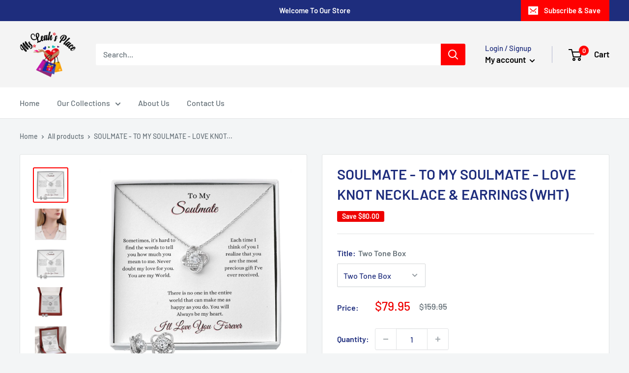

--- FILE ---
content_type: text/html; charset=utf-8
request_url: https://msleahsplace.com/products/soulmate-to-my-soulmate-forever-love-necklace-earrings-wht
body_size: 35478
content:
<!doctype html>

<html class="no-js" lang="en">
  <head>
    <meta charset="utf-8">
    <meta name="viewport" content="width=device-width, initial-scale=1.0, height=device-height, minimum-scale=1.0, maximum-scale=1.0">
    <meta name="theme-color" content="#ff0000"><title>SOULMATE - TO MY SOULMATE - LOVE KNOT NECKLACE &amp; EARRINGS (WHT)
</title><meta name="description" content="Surprise your loved one with this gorgeous Love Knot Earring &amp;amp; Necklace Set! The Love Knot design represents an unbreakable bond between two souls. This symbol of never ending love is a forever favorite and trending everywhere. Each beautiful Love Knot is crafted with brilliant 14k white gold over stainless steel, "><link rel="canonical" href="https://msleahsplace.com/products/soulmate-to-my-soulmate-forever-love-necklace-earrings-wht"><link rel="shortcut icon" href="//msleahsplace.com/cdn/shop/files/oie_WUpSLD96Ucnf_96x96.png?v=1678008587" type="image/png"><link rel="preload" as="style" href="//msleahsplace.com/cdn/shop/t/6/assets/theme.css?v=31935845870544245191679413743">
    <link rel="preload" as="script" href="//msleahsplace.com/cdn/shop/t/6/assets/theme.js?v=5440707833215902241679413743">
    <link rel="preconnect" href="https://cdn.shopify.com">
    <link rel="preconnect" href="https://fonts.shopifycdn.com">
    <link rel="dns-prefetch" href="https://productreviews.shopifycdn.com">
    <link rel="dns-prefetch" href="https://ajax.googleapis.com">
    <link rel="dns-prefetch" href="https://maps.googleapis.com">
    <link rel="dns-prefetch" href="https://maps.gstatic.com">

    <meta property="og:type" content="product">
  <meta property="og:title" content="SOULMATE - TO MY SOULMATE - LOVE KNOT NECKLACE &amp; EARRINGS (WHT)"><meta property="og:image" content="http://msleahsplace.com/cdn/shop/products/asset_3745_transformation_10887.jpg?v=1674464283">
    <meta property="og:image:secure_url" content="https://msleahsplace.com/cdn/shop/products/asset_3745_transformation_10887.jpg?v=1674464283">
    <meta property="og:image:width" content="1000">
    <meta property="og:image:height" content="1000"><meta property="product:price:amount" content="79.95">
  <meta property="product:price:currency" content="USD"><meta property="og:description" content="Surprise your loved one with this gorgeous Love Knot Earring &amp;amp; Necklace Set! The Love Knot design represents an unbreakable bond between two souls. This symbol of never ending love is a forever favorite and trending everywhere. Each beautiful Love Knot is crafted with brilliant 14k white gold over stainless steel, "><meta property="og:url" content="https://msleahsplace.com/products/soulmate-to-my-soulmate-forever-love-necklace-earrings-wht">
<meta property="og:site_name" content="Ms Leah&#39;s Place"><meta name="twitter:card" content="summary"><meta name="twitter:title" content="SOULMATE - TO MY SOULMATE - LOVE KNOT NECKLACE &amp; EARRINGS (WHT)">
  <meta name="twitter:description" content="Surprise your loved one with this gorgeous Love Knot Earring &amp;amp; Necklace Set! The Love Knot design represents an unbreakable bond between two souls. This symbol of never ending love is a forever favorite and trending everywhere. Each beautiful Love Knot is crafted with brilliant 14k white gold over stainless steel, surrounding a dazzling 6mm cubic zirconia crystal, and further accented with even more CZ&#39;s, showcasing added sparkle and shine to this gorgeous gift. You must see it for yourself! Necklace Details: 
14k white gold over stainless steel
6mm round cut cubic zirconia stone
18&quot;-22&quot; adjustable cable chain necklace
Lobster clasp attachment
Earring Details:
14k white gold over stainless steel
6mm round cut cubic zirconia stone
Secure post backing
Earring set is wrapped in a black velvet pouch
">
  <meta name="twitter:image" content="https://msleahsplace.com/cdn/shop/products/asset_3745_transformation_10887_600x600_crop_center.jpg?v=1674464283">
    <link rel="preload" href="//msleahsplace.com/cdn/fonts/barlow/barlow_n6.329f582a81f63f125e63c20a5a80ae9477df68e1.woff2" as="font" type="font/woff2" crossorigin><link rel="preload" href="//msleahsplace.com/cdn/fonts/barlow/barlow_n5.a193a1990790eba0cc5cca569d23799830e90f07.woff2" as="font" type="font/woff2" crossorigin><style>
  @font-face {
  font-family: Barlow;
  font-weight: 600;
  font-style: normal;
  font-display: swap;
  src: url("//msleahsplace.com/cdn/fonts/barlow/barlow_n6.329f582a81f63f125e63c20a5a80ae9477df68e1.woff2") format("woff2"),
       url("//msleahsplace.com/cdn/fonts/barlow/barlow_n6.0163402e36247bcb8b02716880d0b39568412e9e.woff") format("woff");
}

  @font-face {
  font-family: Barlow;
  font-weight: 500;
  font-style: normal;
  font-display: swap;
  src: url("//msleahsplace.com/cdn/fonts/barlow/barlow_n5.a193a1990790eba0cc5cca569d23799830e90f07.woff2") format("woff2"),
       url("//msleahsplace.com/cdn/fonts/barlow/barlow_n5.ae31c82169b1dc0715609b8cc6a610b917808358.woff") format("woff");
}

@font-face {
  font-family: Barlow;
  font-weight: 600;
  font-style: normal;
  font-display: swap;
  src: url("//msleahsplace.com/cdn/fonts/barlow/barlow_n6.329f582a81f63f125e63c20a5a80ae9477df68e1.woff2") format("woff2"),
       url("//msleahsplace.com/cdn/fonts/barlow/barlow_n6.0163402e36247bcb8b02716880d0b39568412e9e.woff") format("woff");
}

@font-face {
  font-family: Barlow;
  font-weight: 600;
  font-style: italic;
  font-display: swap;
  src: url("//msleahsplace.com/cdn/fonts/barlow/barlow_i6.5a22bd20fb27bad4d7674cc6e666fb9c77d813bb.woff2") format("woff2"),
       url("//msleahsplace.com/cdn/fonts/barlow/barlow_i6.1c8787fcb59f3add01a87f21b38c7ef797e3b3a1.woff") format("woff");
}


  @font-face {
  font-family: Barlow;
  font-weight: 700;
  font-style: normal;
  font-display: swap;
  src: url("//msleahsplace.com/cdn/fonts/barlow/barlow_n7.691d1d11f150e857dcbc1c10ef03d825bc378d81.woff2") format("woff2"),
       url("//msleahsplace.com/cdn/fonts/barlow/barlow_n7.4fdbb1cb7da0e2c2f88492243ffa2b4f91924840.woff") format("woff");
}

  @font-face {
  font-family: Barlow;
  font-weight: 500;
  font-style: italic;
  font-display: swap;
  src: url("//msleahsplace.com/cdn/fonts/barlow/barlow_i5.714d58286997b65cd479af615cfa9bb0a117a573.woff2") format("woff2"),
       url("//msleahsplace.com/cdn/fonts/barlow/barlow_i5.0120f77e6447d3b5df4bbec8ad8c2d029d87fb21.woff") format("woff");
}

  @font-face {
  font-family: Barlow;
  font-weight: 700;
  font-style: italic;
  font-display: swap;
  src: url("//msleahsplace.com/cdn/fonts/barlow/barlow_i7.50e19d6cc2ba5146fa437a5a7443c76d5d730103.woff2") format("woff2"),
       url("//msleahsplace.com/cdn/fonts/barlow/barlow_i7.47e9f98f1b094d912e6fd631cc3fe93d9f40964f.woff") format("woff");
}


  :root {
    --default-text-font-size : 15px;
    --base-text-font-size    : 16px;
    --heading-font-family    : Barlow, sans-serif;
    --heading-font-weight    : 600;
    --heading-font-style     : normal;
    --text-font-family       : Barlow, sans-serif;
    --text-font-weight       : 500;
    --text-font-style        : normal;
    --text-font-bolder-weight: 600;
    --text-link-decoration   : underline;

    --text-color               : #677279;
    --text-color-rgb           : 103, 114, 121;
    --heading-color            : #1e2d7d;
    --border-color             : #e1e3e4;
    --border-color-rgb         : 225, 227, 228;
    --form-border-color        : #d4d6d8;
    --accent-color             : #ff0000;
    --accent-color-rgb         : 255, 0, 0;
    --link-color               : #ff0000;
    --link-color-hover         : #b30000;
    --background               : #f3f5f6;
    --secondary-background     : #ffffff;
    --secondary-background-rgb : 255, 255, 255;
    --accent-background        : rgba(255, 0, 0, 0.08);

    --input-background: #ffffff;

    --error-color       : #ff0000;
    --error-background  : rgba(255, 0, 0, 0.07);
    --success-color     : #00aa00;
    --success-background: rgba(0, 170, 0, 0.11);

    --primary-button-background      : #1dbf73;
    --primary-button-background-rgb  : 29, 191, 115;
    --primary-button-text-color      : #ffffff;
    --secondary-button-background    : #1e2d7d;
    --secondary-button-background-rgb: 30, 45, 125;
    --secondary-button-text-color    : #ffffff;

    --header-background      : #f4f4f4;
    --header-text-color      : #000000;
    --header-light-text-color: #1e2d7d;
    --header-border-color    : rgba(30, 45, 125, 0.3);
    --header-accent-color    : #ff0000;

    --footer-background-color:    #ffffff;
    --footer-heading-text-color:  #1e2d7d;
    --footer-body-text-color:     #000000;
    --footer-body-text-color-rgb: 0, 0, 0;
    --footer-accent-color:        #1dbf73;
    --footer-accent-color-rgb:    29, 191, 115;
    --footer-border:              none;
    
    --flickity-arrow-color: #abb1b4;--product-on-sale-accent           : #ee0000;
    --product-on-sale-accent-rgb       : 238, 0, 0;
    --product-on-sale-color            : #ffffff;
    --product-in-stock-color           : #008a00;
    --product-low-stock-color          : #ee0000;
    --product-sold-out-color           : #8a9297;
    --product-custom-label-1-background: #008a00;
    --product-custom-label-1-color     : #ffffff;
    --product-custom-label-2-background: #00a500;
    --product-custom-label-2-color     : #ffffff;
    --product-review-star-color        : #ffbd00;

    --mobile-container-gutter : 20px;
    --desktop-container-gutter: 40px;

    /* Shopify related variables */
    --payment-terms-background-color: #f3f5f6;
  }
</style>

<script>
  // IE11 does not have support for CSS variables, so we have to polyfill them
  if (!(((window || {}).CSS || {}).supports && window.CSS.supports('(--a: 0)'))) {
    const script = document.createElement('script');
    script.type = 'text/javascript';
    script.src = 'https://cdn.jsdelivr.net/npm/css-vars-ponyfill@2';
    script.onload = function() {
      cssVars({});
    };

    document.getElementsByTagName('head')[0].appendChild(script);
  }
</script>


    <script>window.performance && window.performance.mark && window.performance.mark('shopify.content_for_header.start');</script><meta id="shopify-digital-wallet" name="shopify-digital-wallet" content="/70599967000/digital_wallets/dialog">
<meta name="shopify-checkout-api-token" content="53f0f4830ea4a6745b7f4aa4ca5a192b">
<meta id="in-context-paypal-metadata" data-shop-id="70599967000" data-venmo-supported="false" data-environment="production" data-locale="en_US" data-paypal-v4="true" data-currency="USD">
<link rel="alternate" type="application/json+oembed" href="https://msleahsplace.com/products/soulmate-to-my-soulmate-forever-love-necklace-earrings-wht.oembed">
<script async="async" src="/checkouts/internal/preloads.js?locale=en-US"></script>
<link rel="preconnect" href="https://shop.app" crossorigin="anonymous">
<script async="async" src="https://shop.app/checkouts/internal/preloads.js?locale=en-US&shop_id=70599967000" crossorigin="anonymous"></script>
<script id="shopify-features" type="application/json">{"accessToken":"53f0f4830ea4a6745b7f4aa4ca5a192b","betas":["rich-media-storefront-analytics"],"domain":"msleahsplace.com","predictiveSearch":true,"shopId":70599967000,"locale":"en"}</script>
<script>var Shopify = Shopify || {};
Shopify.shop = "ms-leahs-place.myshopify.com";
Shopify.locale = "en";
Shopify.currency = {"active":"USD","rate":"1.0"};
Shopify.country = "US";
Shopify.theme = {"name":"Warehouse","id":146027348248,"schema_name":"Warehouse","schema_version":"4.0.1","theme_store_id":871,"role":"main"};
Shopify.theme.handle = "null";
Shopify.theme.style = {"id":null,"handle":null};
Shopify.cdnHost = "msleahsplace.com/cdn";
Shopify.routes = Shopify.routes || {};
Shopify.routes.root = "/";</script>
<script type="module">!function(o){(o.Shopify=o.Shopify||{}).modules=!0}(window);</script>
<script>!function(o){function n(){var o=[];function n(){o.push(Array.prototype.slice.apply(arguments))}return n.q=o,n}var t=o.Shopify=o.Shopify||{};t.loadFeatures=n(),t.autoloadFeatures=n()}(window);</script>
<script>
  window.ShopifyPay = window.ShopifyPay || {};
  window.ShopifyPay.apiHost = "shop.app\/pay";
  window.ShopifyPay.redirectState = null;
</script>
<script id="shop-js-analytics" type="application/json">{"pageType":"product"}</script>
<script defer="defer" async type="module" src="//msleahsplace.com/cdn/shopifycloud/shop-js/modules/v2/client.init-shop-cart-sync_DtuiiIyl.en.esm.js"></script>
<script defer="defer" async type="module" src="//msleahsplace.com/cdn/shopifycloud/shop-js/modules/v2/chunk.common_CUHEfi5Q.esm.js"></script>
<script type="module">
  await import("//msleahsplace.com/cdn/shopifycloud/shop-js/modules/v2/client.init-shop-cart-sync_DtuiiIyl.en.esm.js");
await import("//msleahsplace.com/cdn/shopifycloud/shop-js/modules/v2/chunk.common_CUHEfi5Q.esm.js");

  window.Shopify.SignInWithShop?.initShopCartSync?.({"fedCMEnabled":true,"windoidEnabled":true});

</script>
<script>
  window.Shopify = window.Shopify || {};
  if (!window.Shopify.featureAssets) window.Shopify.featureAssets = {};
  window.Shopify.featureAssets['shop-js'] = {"shop-cart-sync":["modules/v2/client.shop-cart-sync_DFoTY42P.en.esm.js","modules/v2/chunk.common_CUHEfi5Q.esm.js"],"init-fed-cm":["modules/v2/client.init-fed-cm_D2UNy1i2.en.esm.js","modules/v2/chunk.common_CUHEfi5Q.esm.js"],"init-shop-email-lookup-coordinator":["modules/v2/client.init-shop-email-lookup-coordinator_BQEe2rDt.en.esm.js","modules/v2/chunk.common_CUHEfi5Q.esm.js"],"shop-cash-offers":["modules/v2/client.shop-cash-offers_3CTtReFF.en.esm.js","modules/v2/chunk.common_CUHEfi5Q.esm.js","modules/v2/chunk.modal_BewljZkx.esm.js"],"shop-button":["modules/v2/client.shop-button_C6oxCjDL.en.esm.js","modules/v2/chunk.common_CUHEfi5Q.esm.js"],"init-windoid":["modules/v2/client.init-windoid_5pix8xhK.en.esm.js","modules/v2/chunk.common_CUHEfi5Q.esm.js"],"avatar":["modules/v2/client.avatar_BTnouDA3.en.esm.js"],"init-shop-cart-sync":["modules/v2/client.init-shop-cart-sync_DtuiiIyl.en.esm.js","modules/v2/chunk.common_CUHEfi5Q.esm.js"],"shop-toast-manager":["modules/v2/client.shop-toast-manager_BYv_8cH1.en.esm.js","modules/v2/chunk.common_CUHEfi5Q.esm.js"],"pay-button":["modules/v2/client.pay-button_FnF9EIkY.en.esm.js","modules/v2/chunk.common_CUHEfi5Q.esm.js"],"shop-login-button":["modules/v2/client.shop-login-button_CH1KUpOf.en.esm.js","modules/v2/chunk.common_CUHEfi5Q.esm.js","modules/v2/chunk.modal_BewljZkx.esm.js"],"init-customer-accounts-sign-up":["modules/v2/client.init-customer-accounts-sign-up_aj7QGgYS.en.esm.js","modules/v2/client.shop-login-button_CH1KUpOf.en.esm.js","modules/v2/chunk.common_CUHEfi5Q.esm.js","modules/v2/chunk.modal_BewljZkx.esm.js"],"init-shop-for-new-customer-accounts":["modules/v2/client.init-shop-for-new-customer-accounts_NbnYRf_7.en.esm.js","modules/v2/client.shop-login-button_CH1KUpOf.en.esm.js","modules/v2/chunk.common_CUHEfi5Q.esm.js","modules/v2/chunk.modal_BewljZkx.esm.js"],"init-customer-accounts":["modules/v2/client.init-customer-accounts_ppedhqCH.en.esm.js","modules/v2/client.shop-login-button_CH1KUpOf.en.esm.js","modules/v2/chunk.common_CUHEfi5Q.esm.js","modules/v2/chunk.modal_BewljZkx.esm.js"],"shop-follow-button":["modules/v2/client.shop-follow-button_CMIBBa6u.en.esm.js","modules/v2/chunk.common_CUHEfi5Q.esm.js","modules/v2/chunk.modal_BewljZkx.esm.js"],"lead-capture":["modules/v2/client.lead-capture_But0hIyf.en.esm.js","modules/v2/chunk.common_CUHEfi5Q.esm.js","modules/v2/chunk.modal_BewljZkx.esm.js"],"checkout-modal":["modules/v2/client.checkout-modal_BBxc70dQ.en.esm.js","modules/v2/chunk.common_CUHEfi5Q.esm.js","modules/v2/chunk.modal_BewljZkx.esm.js"],"shop-login":["modules/v2/client.shop-login_hM3Q17Kl.en.esm.js","modules/v2/chunk.common_CUHEfi5Q.esm.js","modules/v2/chunk.modal_BewljZkx.esm.js"],"payment-terms":["modules/v2/client.payment-terms_CAtGlQYS.en.esm.js","modules/v2/chunk.common_CUHEfi5Q.esm.js","modules/v2/chunk.modal_BewljZkx.esm.js"]};
</script>
<script id="__st">var __st={"a":70599967000,"offset":-18000,"reqid":"adf2f91a-834c-4923-8511-5962e1f3f441-1767487526","pageurl":"msleahsplace.com\/products\/soulmate-to-my-soulmate-forever-love-necklace-earrings-wht","u":"e28db58d5410","p":"product","rtyp":"product","rid":8112901259544};</script>
<script>window.ShopifyPaypalV4VisibilityTracking = true;</script>
<script id="captcha-bootstrap">!function(){'use strict';const t='contact',e='account',n='new_comment',o=[[t,t],['blogs',n],['comments',n],[t,'customer']],c=[[e,'customer_login'],[e,'guest_login'],[e,'recover_customer_password'],[e,'create_customer']],r=t=>t.map((([t,e])=>`form[action*='/${t}']:not([data-nocaptcha='true']) input[name='form_type'][value='${e}']`)).join(','),a=t=>()=>t?[...document.querySelectorAll(t)].map((t=>t.form)):[];function s(){const t=[...o],e=r(t);return a(e)}const i='password',u='form_key',d=['recaptcha-v3-token','g-recaptcha-response','h-captcha-response',i],f=()=>{try{return window.sessionStorage}catch{return}},m='__shopify_v',_=t=>t.elements[u];function p(t,e,n=!1){try{const o=window.sessionStorage,c=JSON.parse(o.getItem(e)),{data:r}=function(t){const{data:e,action:n}=t;return t[m]||n?{data:e,action:n}:{data:t,action:n}}(c);for(const[e,n]of Object.entries(r))t.elements[e]&&(t.elements[e].value=n);n&&o.removeItem(e)}catch(o){console.error('form repopulation failed',{error:o})}}const l='form_type',E='cptcha';function T(t){t.dataset[E]=!0}const w=window,h=w.document,L='Shopify',v='ce_forms',y='captcha';let A=!1;((t,e)=>{const n=(g='f06e6c50-85a8-45c8-87d0-21a2b65856fe',I='https://cdn.shopify.com/shopifycloud/storefront-forms-hcaptcha/ce_storefront_forms_captcha_hcaptcha.v1.5.2.iife.js',D={infoText:'Protected by hCaptcha',privacyText:'Privacy',termsText:'Terms'},(t,e,n)=>{const o=w[L][v],c=o.bindForm;if(c)return c(t,g,e,D).then(n);var r;o.q.push([[t,g,e,D],n]),r=I,A||(h.body.append(Object.assign(h.createElement('script'),{id:'captcha-provider',async:!0,src:r})),A=!0)});var g,I,D;w[L]=w[L]||{},w[L][v]=w[L][v]||{},w[L][v].q=[],w[L][y]=w[L][y]||{},w[L][y].protect=function(t,e){n(t,void 0,e),T(t)},Object.freeze(w[L][y]),function(t,e,n,w,h,L){const[v,y,A,g]=function(t,e,n){const i=e?o:[],u=t?c:[],d=[...i,...u],f=r(d),m=r(i),_=r(d.filter((([t,e])=>n.includes(e))));return[a(f),a(m),a(_),s()]}(w,h,L),I=t=>{const e=t.target;return e instanceof HTMLFormElement?e:e&&e.form},D=t=>v().includes(t);t.addEventListener('submit',(t=>{const e=I(t);if(!e)return;const n=D(e)&&!e.dataset.hcaptchaBound&&!e.dataset.recaptchaBound,o=_(e),c=g().includes(e)&&(!o||!o.value);(n||c)&&t.preventDefault(),c&&!n&&(function(t){try{if(!f())return;!function(t){const e=f();if(!e)return;const n=_(t);if(!n)return;const o=n.value;o&&e.removeItem(o)}(t);const e=Array.from(Array(32),(()=>Math.random().toString(36)[2])).join('');!function(t,e){_(t)||t.append(Object.assign(document.createElement('input'),{type:'hidden',name:u})),t.elements[u].value=e}(t,e),function(t,e){const n=f();if(!n)return;const o=[...t.querySelectorAll(`input[type='${i}']`)].map((({name:t})=>t)),c=[...d,...o],r={};for(const[a,s]of new FormData(t).entries())c.includes(a)||(r[a]=s);n.setItem(e,JSON.stringify({[m]:1,action:t.action,data:r}))}(t,e)}catch(e){console.error('failed to persist form',e)}}(e),e.submit())}));const S=(t,e)=>{t&&!t.dataset[E]&&(n(t,e.some((e=>e===t))),T(t))};for(const o of['focusin','change'])t.addEventListener(o,(t=>{const e=I(t);D(e)&&S(e,y())}));const B=e.get('form_key'),M=e.get(l),P=B&&M;t.addEventListener('DOMContentLoaded',(()=>{const t=y();if(P)for(const e of t)e.elements[l].value===M&&p(e,B);[...new Set([...A(),...v().filter((t=>'true'===t.dataset.shopifyCaptcha))])].forEach((e=>S(e,t)))}))}(h,new URLSearchParams(w.location.search),n,t,e,['guest_login'])})(!0,!0)}();</script>
<script integrity="sha256-4kQ18oKyAcykRKYeNunJcIwy7WH5gtpwJnB7kiuLZ1E=" data-source-attribution="shopify.loadfeatures" defer="defer" src="//msleahsplace.com/cdn/shopifycloud/storefront/assets/storefront/load_feature-a0a9edcb.js" crossorigin="anonymous"></script>
<script crossorigin="anonymous" defer="defer" src="//msleahsplace.com/cdn/shopifycloud/storefront/assets/shopify_pay/storefront-65b4c6d7.js?v=20250812"></script>
<script data-source-attribution="shopify.dynamic_checkout.dynamic.init">var Shopify=Shopify||{};Shopify.PaymentButton=Shopify.PaymentButton||{isStorefrontPortableWallets:!0,init:function(){window.Shopify.PaymentButton.init=function(){};var t=document.createElement("script");t.src="https://msleahsplace.com/cdn/shopifycloud/portable-wallets/latest/portable-wallets.en.js",t.type="module",document.head.appendChild(t)}};
</script>
<script data-source-attribution="shopify.dynamic_checkout.buyer_consent">
  function portableWalletsHideBuyerConsent(e){var t=document.getElementById("shopify-buyer-consent"),n=document.getElementById("shopify-subscription-policy-button");t&&n&&(t.classList.add("hidden"),t.setAttribute("aria-hidden","true"),n.removeEventListener("click",e))}function portableWalletsShowBuyerConsent(e){var t=document.getElementById("shopify-buyer-consent"),n=document.getElementById("shopify-subscription-policy-button");t&&n&&(t.classList.remove("hidden"),t.removeAttribute("aria-hidden"),n.addEventListener("click",e))}window.Shopify?.PaymentButton&&(window.Shopify.PaymentButton.hideBuyerConsent=portableWalletsHideBuyerConsent,window.Shopify.PaymentButton.showBuyerConsent=portableWalletsShowBuyerConsent);
</script>
<script>
  function portableWalletsCleanup(e){e&&e.src&&console.error("Failed to load portable wallets script "+e.src);var t=document.querySelectorAll("shopify-accelerated-checkout .shopify-payment-button__skeleton, shopify-accelerated-checkout-cart .wallet-cart-button__skeleton"),e=document.getElementById("shopify-buyer-consent");for(let e=0;e<t.length;e++)t[e].remove();e&&e.remove()}function portableWalletsNotLoadedAsModule(e){e instanceof ErrorEvent&&"string"==typeof e.message&&e.message.includes("import.meta")&&"string"==typeof e.filename&&e.filename.includes("portable-wallets")&&(window.removeEventListener("error",portableWalletsNotLoadedAsModule),window.Shopify.PaymentButton.failedToLoad=e,"loading"===document.readyState?document.addEventListener("DOMContentLoaded",window.Shopify.PaymentButton.init):window.Shopify.PaymentButton.init())}window.addEventListener("error",portableWalletsNotLoadedAsModule);
</script>

<script type="module" src="https://msleahsplace.com/cdn/shopifycloud/portable-wallets/latest/portable-wallets.en.js" onError="portableWalletsCleanup(this)" crossorigin="anonymous"></script>
<script nomodule>
  document.addEventListener("DOMContentLoaded", portableWalletsCleanup);
</script>

<link id="shopify-accelerated-checkout-styles" rel="stylesheet" media="screen" href="https://msleahsplace.com/cdn/shopifycloud/portable-wallets/latest/accelerated-checkout-backwards-compat.css" crossorigin="anonymous">
<style id="shopify-accelerated-checkout-cart">
        #shopify-buyer-consent {
  margin-top: 1em;
  display: inline-block;
  width: 100%;
}

#shopify-buyer-consent.hidden {
  display: none;
}

#shopify-subscription-policy-button {
  background: none;
  border: none;
  padding: 0;
  text-decoration: underline;
  font-size: inherit;
  cursor: pointer;
}

#shopify-subscription-policy-button::before {
  box-shadow: none;
}

      </style>

<script>window.performance && window.performance.mark && window.performance.mark('shopify.content_for_header.end');</script>

    <link rel="stylesheet" href="//msleahsplace.com/cdn/shop/t/6/assets/theme.css?v=31935845870544245191679413743">

    
  <script type="application/ld+json">
  {
    "@context": "https://schema.org",
    "@type": "Product",
    "productID": 8112901259544,
    "offers": [{
          "@type": "Offer",
          "name": "Two Tone Box",
          "availability":"https://schema.org/InStock",
          "price": 79.95,
          "priceCurrency": "USD",
          "priceValidUntil": "2026-01-13","sku": "SO-8849442",
          "url": "/products/soulmate-to-my-soulmate-forever-love-necklace-earrings-wht?variant=44421589500184"
        },
{
          "@type": "Offer",
          "name": "Luxury Box w\/LED",
          "availability":"https://schema.org/InStock",
          "price": 99.95,
          "priceCurrency": "USD",
          "priceValidUntil": "2026-01-13","sku": "SO-8849443",
          "url": "/products/soulmate-to-my-soulmate-forever-love-necklace-earrings-wht?variant=44421589532952"
        }
],"brand": {
      "@type": "Brand",
      "name": "ShineOn Fulfillment"
    },
    "name": "SOULMATE - TO MY SOULMATE - LOVE KNOT NECKLACE \u0026 EARRINGS (WHT)",
    "description": "Surprise your loved one with this gorgeous Love Knot Earring \u0026amp; Necklace Set! The Love Knot design represents an unbreakable bond between two souls. This symbol of never ending love is a forever favorite and trending everywhere. Each beautiful Love Knot is crafted with brilliant 14k white gold over stainless steel, surrounding a dazzling 6mm cubic zirconia crystal, and further accented with even more CZ's, showcasing added sparkle and shine to this gorgeous gift. You must see it for yourself! Necklace Details: \n14k white gold over stainless steel\n6mm round cut cubic zirconia stone\n18\"-22\" adjustable cable chain necklace\nLobster clasp attachment\nEarring Details:\n14k white gold over stainless steel\n6mm round cut cubic zirconia stone\nSecure post backing\nEarring set is wrapped in a black velvet pouch\n",
    "category": "Jewelry",
    "url": "/products/soulmate-to-my-soulmate-forever-love-necklace-earrings-wht",
    "sku": "SO-8849442",
    "image": {
      "@type": "ImageObject",
      "url": "https://msleahsplace.com/cdn/shop/products/asset_3745_transformation_10887.jpg?v=1674464283&width=1024",
      "image": "https://msleahsplace.com/cdn/shop/products/asset_3745_transformation_10887.jpg?v=1674464283&width=1024",
      "name": "",
      "width": "1024",
      "height": "1024"
    }
  }
  </script>



  <script type="application/ld+json">
  {
    "@context": "https://schema.org",
    "@type": "BreadcrumbList",
  "itemListElement": [{
      "@type": "ListItem",
      "position": 1,
      "name": "Home",
      "item": "https://msleahsplace.com"
    },{
          "@type": "ListItem",
          "position": 2,
          "name": "SOULMATE - TO MY SOULMATE - LOVE KNOT NECKLACE \u0026 EARRINGS (WHT)",
          "item": "https://msleahsplace.com/products/soulmate-to-my-soulmate-forever-love-necklace-earrings-wht"
        }]
  }
  </script>



    <script>
      // This allows to expose several variables to the global scope, to be used in scripts
      window.theme = {
        pageType: "product",
        cartCount: 0,
        moneyFormat: "${{amount}}",
        moneyWithCurrencyFormat: "${{amount}} USD",
        currencyCodeEnabled: false,
        showDiscount: true,
        discountMode: "saving",
        cartType: "drawer"
      };

      window.routes = {
        rootUrl: "\/",
        rootUrlWithoutSlash: '',
        cartUrl: "\/cart",
        cartAddUrl: "\/cart\/add",
        cartChangeUrl: "\/cart\/change",
        searchUrl: "\/search",
        productRecommendationsUrl: "\/recommendations\/products"
      };

      window.languages = {
        productRegularPrice: "Regular price",
        productSalePrice: "Sale price",
        collectionOnSaleLabel: "Save {{savings}}",
        productFormUnavailable: "Unavailable",
        productFormAddToCart: "Add to cart",
        productFormPreOrder: "Pre-order",
        productFormSoldOut: "Sold out",
        productAdded: "Product has been added to your cart",
        productAddedShort: "Added!",
        shippingEstimatorNoResults: "No shipping could be found for your address.",
        shippingEstimatorOneResult: "There is one shipping rate for your address:",
        shippingEstimatorMultipleResults: "There are {{count}} shipping rates for your address:",
        shippingEstimatorErrors: "There are some errors:"
      };

      document.documentElement.className = document.documentElement.className.replace('no-js', 'js');
    </script><script src="//msleahsplace.com/cdn/shop/t/6/assets/theme.js?v=5440707833215902241679413743" defer></script>
    <script src="//msleahsplace.com/cdn/shop/t/6/assets/custom.js?v=102476495355921946141679413743" defer></script><script>
        (function () {
          window.onpageshow = function() {
            // We force re-freshing the cart content onpageshow, as most browsers will serve a cache copy when hitting the
            // back button, which cause staled data
            document.documentElement.dispatchEvent(new CustomEvent('cart:refresh', {
              bubbles: true,
              detail: {scrollToTop: false}
            }));
          };
        })();
      </script><script>var loox_global_hash = '1676400893593';</script><style>.loox-reviews-default { max-width: 1200px; margin: 0 auto; }</style>
<script src="https://cdn.shopify.com/extensions/019b216e-5c7f-7be3-b9d9-d00a942f3cf0/option-cli3-368/assets/gpomain.js" type="text/javascript" defer="defer"></script>
<link href="https://monorail-edge.shopifysvc.com" rel="dns-prefetch">
<script>(function(){if ("sendBeacon" in navigator && "performance" in window) {try {var session_token_from_headers = performance.getEntriesByType('navigation')[0].serverTiming.find(x => x.name == '_s').description;} catch {var session_token_from_headers = undefined;}var session_cookie_matches = document.cookie.match(/_shopify_s=([^;]*)/);var session_token_from_cookie = session_cookie_matches && session_cookie_matches.length === 2 ? session_cookie_matches[1] : "";var session_token = session_token_from_headers || session_token_from_cookie || "";function handle_abandonment_event(e) {var entries = performance.getEntries().filter(function(entry) {return /monorail-edge.shopifysvc.com/.test(entry.name);});if (!window.abandonment_tracked && entries.length === 0) {window.abandonment_tracked = true;var currentMs = Date.now();var navigation_start = performance.timing.navigationStart;var payload = {shop_id: 70599967000,url: window.location.href,navigation_start,duration: currentMs - navigation_start,session_token,page_type: "product"};window.navigator.sendBeacon("https://monorail-edge.shopifysvc.com/v1/produce", JSON.stringify({schema_id: "online_store_buyer_site_abandonment/1.1",payload: payload,metadata: {event_created_at_ms: currentMs,event_sent_at_ms: currentMs}}));}}window.addEventListener('pagehide', handle_abandonment_event);}}());</script>
<script id="web-pixels-manager-setup">(function e(e,d,r,n,o){if(void 0===o&&(o={}),!Boolean(null===(a=null===(i=window.Shopify)||void 0===i?void 0:i.analytics)||void 0===a?void 0:a.replayQueue)){var i,a;window.Shopify=window.Shopify||{};var t=window.Shopify;t.analytics=t.analytics||{};var s=t.analytics;s.replayQueue=[],s.publish=function(e,d,r){return s.replayQueue.push([e,d,r]),!0};try{self.performance.mark("wpm:start")}catch(e){}var l=function(){var e={modern:/Edge?\/(1{2}[4-9]|1[2-9]\d|[2-9]\d{2}|\d{4,})\.\d+(\.\d+|)|Firefox\/(1{2}[4-9]|1[2-9]\d|[2-9]\d{2}|\d{4,})\.\d+(\.\d+|)|Chrom(ium|e)\/(9{2}|\d{3,})\.\d+(\.\d+|)|(Maci|X1{2}).+ Version\/(15\.\d+|(1[6-9]|[2-9]\d|\d{3,})\.\d+)([,.]\d+|)( \(\w+\)|)( Mobile\/\w+|) Safari\/|Chrome.+OPR\/(9{2}|\d{3,})\.\d+\.\d+|(CPU[ +]OS|iPhone[ +]OS|CPU[ +]iPhone|CPU IPhone OS|CPU iPad OS)[ +]+(15[._]\d+|(1[6-9]|[2-9]\d|\d{3,})[._]\d+)([._]\d+|)|Android:?[ /-](13[3-9]|1[4-9]\d|[2-9]\d{2}|\d{4,})(\.\d+|)(\.\d+|)|Android.+Firefox\/(13[5-9]|1[4-9]\d|[2-9]\d{2}|\d{4,})\.\d+(\.\d+|)|Android.+Chrom(ium|e)\/(13[3-9]|1[4-9]\d|[2-9]\d{2}|\d{4,})\.\d+(\.\d+|)|SamsungBrowser\/([2-9]\d|\d{3,})\.\d+/,legacy:/Edge?\/(1[6-9]|[2-9]\d|\d{3,})\.\d+(\.\d+|)|Firefox\/(5[4-9]|[6-9]\d|\d{3,})\.\d+(\.\d+|)|Chrom(ium|e)\/(5[1-9]|[6-9]\d|\d{3,})\.\d+(\.\d+|)([\d.]+$|.*Safari\/(?![\d.]+ Edge\/[\d.]+$))|(Maci|X1{2}).+ Version\/(10\.\d+|(1[1-9]|[2-9]\d|\d{3,})\.\d+)([,.]\d+|)( \(\w+\)|)( Mobile\/\w+|) Safari\/|Chrome.+OPR\/(3[89]|[4-9]\d|\d{3,})\.\d+\.\d+|(CPU[ +]OS|iPhone[ +]OS|CPU[ +]iPhone|CPU IPhone OS|CPU iPad OS)[ +]+(10[._]\d+|(1[1-9]|[2-9]\d|\d{3,})[._]\d+)([._]\d+|)|Android:?[ /-](13[3-9]|1[4-9]\d|[2-9]\d{2}|\d{4,})(\.\d+|)(\.\d+|)|Mobile Safari.+OPR\/([89]\d|\d{3,})\.\d+\.\d+|Android.+Firefox\/(13[5-9]|1[4-9]\d|[2-9]\d{2}|\d{4,})\.\d+(\.\d+|)|Android.+Chrom(ium|e)\/(13[3-9]|1[4-9]\d|[2-9]\d{2}|\d{4,})\.\d+(\.\d+|)|Android.+(UC? ?Browser|UCWEB|U3)[ /]?(15\.([5-9]|\d{2,})|(1[6-9]|[2-9]\d|\d{3,})\.\d+)\.\d+|SamsungBrowser\/(5\.\d+|([6-9]|\d{2,})\.\d+)|Android.+MQ{2}Browser\/(14(\.(9|\d{2,})|)|(1[5-9]|[2-9]\d|\d{3,})(\.\d+|))(\.\d+|)|K[Aa][Ii]OS\/(3\.\d+|([4-9]|\d{2,})\.\d+)(\.\d+|)/},d=e.modern,r=e.legacy,n=navigator.userAgent;return n.match(d)?"modern":n.match(r)?"legacy":"unknown"}(),u="modern"===l?"modern":"legacy",c=(null!=n?n:{modern:"",legacy:""})[u],f=function(e){return[e.baseUrl,"/wpm","/b",e.hashVersion,"modern"===e.buildTarget?"m":"l",".js"].join("")}({baseUrl:d,hashVersion:r,buildTarget:u}),m=function(e){var d=e.version,r=e.bundleTarget,n=e.surface,o=e.pageUrl,i=e.monorailEndpoint;return{emit:function(e){var a=e.status,t=e.errorMsg,s=(new Date).getTime(),l=JSON.stringify({metadata:{event_sent_at_ms:s},events:[{schema_id:"web_pixels_manager_load/3.1",payload:{version:d,bundle_target:r,page_url:o,status:a,surface:n,error_msg:t},metadata:{event_created_at_ms:s}}]});if(!i)return console&&console.warn&&console.warn("[Web Pixels Manager] No Monorail endpoint provided, skipping logging."),!1;try{return self.navigator.sendBeacon.bind(self.navigator)(i,l)}catch(e){}var u=new XMLHttpRequest;try{return u.open("POST",i,!0),u.setRequestHeader("Content-Type","text/plain"),u.send(l),!0}catch(e){return console&&console.warn&&console.warn("[Web Pixels Manager] Got an unhandled error while logging to Monorail."),!1}}}}({version:r,bundleTarget:l,surface:e.surface,pageUrl:self.location.href,monorailEndpoint:e.monorailEndpoint});try{o.browserTarget=l,function(e){var d=e.src,r=e.async,n=void 0===r||r,o=e.onload,i=e.onerror,a=e.sri,t=e.scriptDataAttributes,s=void 0===t?{}:t,l=document.createElement("script"),u=document.querySelector("head"),c=document.querySelector("body");if(l.async=n,l.src=d,a&&(l.integrity=a,l.crossOrigin="anonymous"),s)for(var f in s)if(Object.prototype.hasOwnProperty.call(s,f))try{l.dataset[f]=s[f]}catch(e){}if(o&&l.addEventListener("load",o),i&&l.addEventListener("error",i),u)u.appendChild(l);else{if(!c)throw new Error("Did not find a head or body element to append the script");c.appendChild(l)}}({src:f,async:!0,onload:function(){if(!function(){var e,d;return Boolean(null===(d=null===(e=window.Shopify)||void 0===e?void 0:e.analytics)||void 0===d?void 0:d.initialized)}()){var d=window.webPixelsManager.init(e)||void 0;if(d){var r=window.Shopify.analytics;r.replayQueue.forEach((function(e){var r=e[0],n=e[1],o=e[2];d.publishCustomEvent(r,n,o)})),r.replayQueue=[],r.publish=d.publishCustomEvent,r.visitor=d.visitor,r.initialized=!0}}},onerror:function(){return m.emit({status:"failed",errorMsg:"".concat(f," has failed to load")})},sri:function(e){var d=/^sha384-[A-Za-z0-9+/=]+$/;return"string"==typeof e&&d.test(e)}(c)?c:"",scriptDataAttributes:o}),m.emit({status:"loading"})}catch(e){m.emit({status:"failed",errorMsg:(null==e?void 0:e.message)||"Unknown error"})}}})({shopId: 70599967000,storefrontBaseUrl: "https://msleahsplace.com",extensionsBaseUrl: "https://extensions.shopifycdn.com/cdn/shopifycloud/web-pixels-manager",monorailEndpoint: "https://monorail-edge.shopifysvc.com/unstable/produce_batch",surface: "storefront-renderer",enabledBetaFlags: ["2dca8a86","a0d5f9d2"],webPixelsConfigList: [{"id":"shopify-app-pixel","configuration":"{}","eventPayloadVersion":"v1","runtimeContext":"STRICT","scriptVersion":"0450","apiClientId":"shopify-pixel","type":"APP","privacyPurposes":["ANALYTICS","MARKETING"]},{"id":"shopify-custom-pixel","eventPayloadVersion":"v1","runtimeContext":"LAX","scriptVersion":"0450","apiClientId":"shopify-pixel","type":"CUSTOM","privacyPurposes":["ANALYTICS","MARKETING"]}],isMerchantRequest: false,initData: {"shop":{"name":"Ms Leah's Place","paymentSettings":{"currencyCode":"USD"},"myshopifyDomain":"ms-leahs-place.myshopify.com","countryCode":"US","storefrontUrl":"https:\/\/msleahsplace.com"},"customer":null,"cart":null,"checkout":null,"productVariants":[{"price":{"amount":79.95,"currencyCode":"USD"},"product":{"title":"SOULMATE - TO MY SOULMATE - LOVE KNOT NECKLACE \u0026 EARRINGS (WHT)","vendor":"ShineOn Fulfillment","id":"8112901259544","untranslatedTitle":"SOULMATE - TO MY SOULMATE - LOVE KNOT NECKLACE \u0026 EARRINGS (WHT)","url":"\/products\/soulmate-to-my-soulmate-forever-love-necklace-earrings-wht","type":"Jewelry"},"id":"44421589500184","image":{"src":"\/\/msleahsplace.com\/cdn\/shop\/products\/asset_3745_transformation_10887.jpg?v=1674464283"},"sku":"SO-8849442","title":"Two Tone Box","untranslatedTitle":"Two Tone Box"},{"price":{"amount":99.95,"currencyCode":"USD"},"product":{"title":"SOULMATE - TO MY SOULMATE - LOVE KNOT NECKLACE \u0026 EARRINGS (WHT)","vendor":"ShineOn Fulfillment","id":"8112901259544","untranslatedTitle":"SOULMATE - TO MY SOULMATE - LOVE KNOT NECKLACE \u0026 EARRINGS (WHT)","url":"\/products\/soulmate-to-my-soulmate-forever-love-necklace-earrings-wht","type":"Jewelry"},"id":"44421589532952","image":{"src":"\/\/msleahsplace.com\/cdn\/shop\/products\/asset_3746_transformation_10888.jpg?v=1674464291"},"sku":"SO-8849443","title":"Luxury Box w\/LED","untranslatedTitle":"Luxury Box w\/LED"}],"purchasingCompany":null},},"https://msleahsplace.com/cdn","da62cc92w68dfea28pcf9825a4m392e00d0",{"modern":"","legacy":""},{"shopId":"70599967000","storefrontBaseUrl":"https:\/\/msleahsplace.com","extensionBaseUrl":"https:\/\/extensions.shopifycdn.com\/cdn\/shopifycloud\/web-pixels-manager","surface":"storefront-renderer","enabledBetaFlags":"[\"2dca8a86\", \"a0d5f9d2\"]","isMerchantRequest":"false","hashVersion":"da62cc92w68dfea28pcf9825a4m392e00d0","publish":"custom","events":"[[\"page_viewed\",{}],[\"product_viewed\",{\"productVariant\":{\"price\":{\"amount\":79.95,\"currencyCode\":\"USD\"},\"product\":{\"title\":\"SOULMATE - TO MY SOULMATE - LOVE KNOT NECKLACE \u0026 EARRINGS (WHT)\",\"vendor\":\"ShineOn Fulfillment\",\"id\":\"8112901259544\",\"untranslatedTitle\":\"SOULMATE - TO MY SOULMATE - LOVE KNOT NECKLACE \u0026 EARRINGS (WHT)\",\"url\":\"\/products\/soulmate-to-my-soulmate-forever-love-necklace-earrings-wht\",\"type\":\"Jewelry\"},\"id\":\"44421589500184\",\"image\":{\"src\":\"\/\/msleahsplace.com\/cdn\/shop\/products\/asset_3745_transformation_10887.jpg?v=1674464283\"},\"sku\":\"SO-8849442\",\"title\":\"Two Tone Box\",\"untranslatedTitle\":\"Two Tone Box\"}}]]"});</script><script>
  window.ShopifyAnalytics = window.ShopifyAnalytics || {};
  window.ShopifyAnalytics.meta = window.ShopifyAnalytics.meta || {};
  window.ShopifyAnalytics.meta.currency = 'USD';
  var meta = {"product":{"id":8112901259544,"gid":"gid:\/\/shopify\/Product\/8112901259544","vendor":"ShineOn Fulfillment","type":"Jewelry","handle":"soulmate-to-my-soulmate-forever-love-necklace-earrings-wht","variants":[{"id":44421589500184,"price":7995,"name":"SOULMATE - TO MY SOULMATE - LOVE KNOT NECKLACE \u0026 EARRINGS (WHT) - Two Tone Box","public_title":"Two Tone Box","sku":"SO-8849442"},{"id":44421589532952,"price":9995,"name":"SOULMATE - TO MY SOULMATE - LOVE KNOT NECKLACE \u0026 EARRINGS (WHT) - Luxury Box w\/LED","public_title":"Luxury Box w\/LED","sku":"SO-8849443"}],"remote":false},"page":{"pageType":"product","resourceType":"product","resourceId":8112901259544,"requestId":"adf2f91a-834c-4923-8511-5962e1f3f441-1767487526"}};
  for (var attr in meta) {
    window.ShopifyAnalytics.meta[attr] = meta[attr];
  }
</script>
<script class="analytics">
  (function () {
    var customDocumentWrite = function(content) {
      var jquery = null;

      if (window.jQuery) {
        jquery = window.jQuery;
      } else if (window.Checkout && window.Checkout.$) {
        jquery = window.Checkout.$;
      }

      if (jquery) {
        jquery('body').append(content);
      }
    };

    var hasLoggedConversion = function(token) {
      if (token) {
        return document.cookie.indexOf('loggedConversion=' + token) !== -1;
      }
      return false;
    }

    var setCookieIfConversion = function(token) {
      if (token) {
        var twoMonthsFromNow = new Date(Date.now());
        twoMonthsFromNow.setMonth(twoMonthsFromNow.getMonth() + 2);

        document.cookie = 'loggedConversion=' + token + '; expires=' + twoMonthsFromNow;
      }
    }

    var trekkie = window.ShopifyAnalytics.lib = window.trekkie = window.trekkie || [];
    if (trekkie.integrations) {
      return;
    }
    trekkie.methods = [
      'identify',
      'page',
      'ready',
      'track',
      'trackForm',
      'trackLink'
    ];
    trekkie.factory = function(method) {
      return function() {
        var args = Array.prototype.slice.call(arguments);
        args.unshift(method);
        trekkie.push(args);
        return trekkie;
      };
    };
    for (var i = 0; i < trekkie.methods.length; i++) {
      var key = trekkie.methods[i];
      trekkie[key] = trekkie.factory(key);
    }
    trekkie.load = function(config) {
      trekkie.config = config || {};
      trekkie.config.initialDocumentCookie = document.cookie;
      var first = document.getElementsByTagName('script')[0];
      var script = document.createElement('script');
      script.type = 'text/javascript';
      script.onerror = function(e) {
        var scriptFallback = document.createElement('script');
        scriptFallback.type = 'text/javascript';
        scriptFallback.onerror = function(error) {
                var Monorail = {
      produce: function produce(monorailDomain, schemaId, payload) {
        var currentMs = new Date().getTime();
        var event = {
          schema_id: schemaId,
          payload: payload,
          metadata: {
            event_created_at_ms: currentMs,
            event_sent_at_ms: currentMs
          }
        };
        return Monorail.sendRequest("https://" + monorailDomain + "/v1/produce", JSON.stringify(event));
      },
      sendRequest: function sendRequest(endpointUrl, payload) {
        // Try the sendBeacon API
        if (window && window.navigator && typeof window.navigator.sendBeacon === 'function' && typeof window.Blob === 'function' && !Monorail.isIos12()) {
          var blobData = new window.Blob([payload], {
            type: 'text/plain'
          });

          if (window.navigator.sendBeacon(endpointUrl, blobData)) {
            return true;
          } // sendBeacon was not successful

        } // XHR beacon

        var xhr = new XMLHttpRequest();

        try {
          xhr.open('POST', endpointUrl);
          xhr.setRequestHeader('Content-Type', 'text/plain');
          xhr.send(payload);
        } catch (e) {
          console.log(e);
        }

        return false;
      },
      isIos12: function isIos12() {
        return window.navigator.userAgent.lastIndexOf('iPhone; CPU iPhone OS 12_') !== -1 || window.navigator.userAgent.lastIndexOf('iPad; CPU OS 12_') !== -1;
      }
    };
    Monorail.produce('monorail-edge.shopifysvc.com',
      'trekkie_storefront_load_errors/1.1',
      {shop_id: 70599967000,
      theme_id: 146027348248,
      app_name: "storefront",
      context_url: window.location.href,
      source_url: "//msleahsplace.com/cdn/s/trekkie.storefront.8f32c7f0b513e73f3235c26245676203e1209161.min.js"});

        };
        scriptFallback.async = true;
        scriptFallback.src = '//msleahsplace.com/cdn/s/trekkie.storefront.8f32c7f0b513e73f3235c26245676203e1209161.min.js';
        first.parentNode.insertBefore(scriptFallback, first);
      };
      script.async = true;
      script.src = '//msleahsplace.com/cdn/s/trekkie.storefront.8f32c7f0b513e73f3235c26245676203e1209161.min.js';
      first.parentNode.insertBefore(script, first);
    };
    trekkie.load(
      {"Trekkie":{"appName":"storefront","development":false,"defaultAttributes":{"shopId":70599967000,"isMerchantRequest":null,"themeId":146027348248,"themeCityHash":"11969884071899987824","contentLanguage":"en","currency":"USD","eventMetadataId":"a497bfb5-3af3-4403-82ac-fce5d49344e9"},"isServerSideCookieWritingEnabled":true,"monorailRegion":"shop_domain","enabledBetaFlags":["65f19447"]},"Session Attribution":{},"S2S":{"facebookCapiEnabled":true,"source":"trekkie-storefront-renderer","apiClientId":580111}}
    );

    var loaded = false;
    trekkie.ready(function() {
      if (loaded) return;
      loaded = true;

      window.ShopifyAnalytics.lib = window.trekkie;

      var originalDocumentWrite = document.write;
      document.write = customDocumentWrite;
      try { window.ShopifyAnalytics.merchantGoogleAnalytics.call(this); } catch(error) {};
      document.write = originalDocumentWrite;

      window.ShopifyAnalytics.lib.page(null,{"pageType":"product","resourceType":"product","resourceId":8112901259544,"requestId":"adf2f91a-834c-4923-8511-5962e1f3f441-1767487526","shopifyEmitted":true});

      var match = window.location.pathname.match(/checkouts\/(.+)\/(thank_you|post_purchase)/)
      var token = match? match[1]: undefined;
      if (!hasLoggedConversion(token)) {
        setCookieIfConversion(token);
        window.ShopifyAnalytics.lib.track("Viewed Product",{"currency":"USD","variantId":44421589500184,"productId":8112901259544,"productGid":"gid:\/\/shopify\/Product\/8112901259544","name":"SOULMATE - TO MY SOULMATE - LOVE KNOT NECKLACE \u0026 EARRINGS (WHT) - Two Tone Box","price":"79.95","sku":"SO-8849442","brand":"ShineOn Fulfillment","variant":"Two Tone Box","category":"Jewelry","nonInteraction":true,"remote":false},undefined,undefined,{"shopifyEmitted":true});
      window.ShopifyAnalytics.lib.track("monorail:\/\/trekkie_storefront_viewed_product\/1.1",{"currency":"USD","variantId":44421589500184,"productId":8112901259544,"productGid":"gid:\/\/shopify\/Product\/8112901259544","name":"SOULMATE - TO MY SOULMATE - LOVE KNOT NECKLACE \u0026 EARRINGS (WHT) - Two Tone Box","price":"79.95","sku":"SO-8849442","brand":"ShineOn Fulfillment","variant":"Two Tone Box","category":"Jewelry","nonInteraction":true,"remote":false,"referer":"https:\/\/msleahsplace.com\/products\/soulmate-to-my-soulmate-forever-love-necklace-earrings-wht"});
      }
    });


        var eventsListenerScript = document.createElement('script');
        eventsListenerScript.async = true;
        eventsListenerScript.src = "//msleahsplace.com/cdn/shopifycloud/storefront/assets/shop_events_listener-3da45d37.js";
        document.getElementsByTagName('head')[0].appendChild(eventsListenerScript);

})();</script>
<script
  defer
  src="https://msleahsplace.com/cdn/shopifycloud/perf-kit/shopify-perf-kit-2.1.2.min.js"
  data-application="storefront-renderer"
  data-shop-id="70599967000"
  data-render-region="gcp-us-east1"
  data-page-type="product"
  data-theme-instance-id="146027348248"
  data-theme-name="Warehouse"
  data-theme-version="4.0.1"
  data-monorail-region="shop_domain"
  data-resource-timing-sampling-rate="10"
  data-shs="true"
  data-shs-beacon="true"
  data-shs-export-with-fetch="true"
  data-shs-logs-sample-rate="1"
  data-shs-beacon-endpoint="https://msleahsplace.com/api/collect"
></script>
</head>

  <body class="warehouse--v4 features--animate-zoom template-product " data-instant-intensity="viewport"><svg class="visually-hidden">
      <linearGradient id="rating-star-gradient-half">
        <stop offset="50%" stop-color="var(--product-review-star-color)" />
        <stop offset="50%" stop-color="rgba(var(--text-color-rgb), .4)" stop-opacity="0.4" />
      </linearGradient>
    </svg>

    <a href="#main" class="visually-hidden skip-to-content">Skip to content</a>
    <span class="loading-bar"></span><!-- BEGIN sections: header-group -->
<div id="shopify-section-sections--18316021563672__announcement-bar" class="shopify-section shopify-section-group-header-group"><section data-section-id="sections--18316021563672__announcement-bar" data-section-type="announcement-bar" data-section-settings='{
  "showNewsletter": true
}'><div id="announcement-bar-newsletter" class="announcement-bar__newsletter hidden-phone" aria-hidden="true">
      <div class="container">
        <div class="announcement-bar__close-container">
          <button class="announcement-bar__close" data-action="toggle-newsletter">
            <span class="visually-hidden">Close</span><svg focusable="false" class="icon icon--close " viewBox="0 0 19 19" role="presentation">
      <path d="M9.1923882 8.39339828l7.7781745-7.7781746 1.4142136 1.41421357-7.7781746 7.77817459 7.7781746 7.77817456L16.9705627 19l-7.7781745-7.7781746L1.41421356 19 0 17.5857864l7.7781746-7.77817456L0 2.02943725 1.41421356.61522369 9.1923882 8.39339828z" fill="currentColor" fill-rule="evenodd"></path>
    </svg></button>
        </div>
      </div>

      <div class="container container--extra-narrow">
        <div class="announcement-bar__newsletter-inner"><h2 class="heading h1">Sign up &amp; Save</h2><div class="rte">
              <p>Subscribe to our newsletter and be the first to receive the latest news, promotions and more.</p>
            </div><div class="newsletter"><form method="post" action="/contact#newsletter-sections--18316021563672__announcement-bar" id="newsletter-sections--18316021563672__announcement-bar" accept-charset="UTF-8" class="form newsletter__form"><input type="hidden" name="form_type" value="customer" /><input type="hidden" name="utf8" value="✓" /><input type="hidden" name="contact[tags]" value="newsletter">
                <input type="hidden" name="contact[context]" value="announcement-bar">

                <div class="form__input-row">
                  <div class="form__input-wrapper form__input-wrapper--labelled">
                    <input type="email" id="announcement[contact][email]" name="contact[email]" class="form__field form__field--text" autofocus required>
                    <label for="announcement[contact][email]" class="form__floating-label">Your email</label>
                  </div>

                  <button type="submit" class="form__submit button button--primary">Subscribe</button>
                </div></form></div>
        </div>
      </div>
    </div><div class="announcement-bar">
    <div class="container">
      <div class="announcement-bar__inner"><p class="announcement-bar__content announcement-bar__content--center">Welcome To Our Store</p><button type="button" class="announcement-bar__button hidden-phone" data-action="toggle-newsletter" aria-expanded="false" aria-controls="announcement-bar-newsletter"><svg focusable="false" class="icon icon--newsletter " viewBox="0 0 20 17" role="presentation">
      <path d="M19.1666667 0H.83333333C.37333333 0 0 .37995 0 .85v15.3c0 .47005.37333333.85.83333333.85H19.1666667c.46 0 .8333333-.37995.8333333-.85V.85c0-.47005-.3733333-.85-.8333333-.85zM7.20975004 10.8719018L5.3023283 12.7794369c-.14877889.1487878-.34409888.2235631-.53941886.2235631-.19531999 0-.39063998-.0747753-.53941887-.2235631-.29832076-.2983385-.29832076-.7805633 0-1.0789018L6.1309123 9.793l1.07883774 1.0789018zm8.56950946 1.9075351c-.1487789.1487878-.3440989.2235631-.5394189.2235631-.19532 0-.39064-.0747753-.5394189-.2235631L12.793 10.8719018 13.8718377 9.793l1.9074218 1.9075351c.2983207.2983385.2983207.7805633 0 1.0789018zm.9639048-7.45186267l-6.1248086 5.44429317c-.1706197.1516625-.3946127.2278826-.6186057.2278826-.223993 0-.447986-.0762201-.61860567-.2278826l-6.1248086-5.44429317c-.34211431-.30410267-.34211431-.79564457 0-1.09974723.34211431-.30410267.89509703-.30410267 1.23721134 0L9.99975 9.1222466l5.5062029-4.8944196c.3421143-.30410267.8950971-.30410267 1.2372114 0 .3421143.30410266.3421143.79564456 0 1.09974723z" fill="currentColor"></path>
    </svg>Subscribe &amp; Save</button></div>
    </div>
  </div>
</section>

<style>
  .announcement-bar {
    background: #1e2d7d;
    color: #ffffff;
  }
</style>

<script>document.documentElement.style.setProperty('--announcement-bar-button-width', document.querySelector('.announcement-bar__button').clientWidth + 'px');document.documentElement.style.setProperty('--announcement-bar-height', document.getElementById('shopify-section-sections--18316021563672__announcement-bar').clientHeight + 'px');
</script>

</div><div id="shopify-section-sections--18316021563672__header" class="shopify-section shopify-section-group-header-group shopify-section__header"><section data-section-id="sections--18316021563672__header" data-section-type="header" data-section-settings='{
  "navigationLayout": "inline",
  "desktopOpenTrigger": "hover",
  "useStickyHeader": false
}'>
  <header class="header header--inline " role="banner">
    <div class="container">
      <div class="header__inner"><nav class="header__mobile-nav hidden-lap-and-up">
            <button class="header__mobile-nav-toggle icon-state touch-area" data-action="toggle-menu" aria-expanded="false" aria-haspopup="true" aria-controls="mobile-menu" aria-label="Open menu">
              <span class="icon-state__primary"><svg focusable="false" class="icon icon--hamburger-mobile " viewBox="0 0 20 16" role="presentation">
      <path d="M0 14h20v2H0v-2zM0 0h20v2H0V0zm0 7h20v2H0V7z" fill="currentColor" fill-rule="evenodd"></path>
    </svg></span>
              <span class="icon-state__secondary"><svg focusable="false" class="icon icon--close " viewBox="0 0 19 19" role="presentation">
      <path d="M9.1923882 8.39339828l7.7781745-7.7781746 1.4142136 1.41421357-7.7781746 7.77817459 7.7781746 7.77817456L16.9705627 19l-7.7781745-7.7781746L1.41421356 19 0 17.5857864l7.7781746-7.77817456L0 2.02943725 1.41421356.61522369 9.1923882 8.39339828z" fill="currentColor" fill-rule="evenodd"></path>
    </svg></span>
            </button><div id="mobile-menu" class="mobile-menu" aria-hidden="true"><svg focusable="false" class="icon icon--nav-triangle-borderless " viewBox="0 0 20 9" role="presentation">
      <path d="M.47108938 9c.2694725-.26871321.57077721-.56867841.90388257-.89986354C3.12384116 6.36134886 5.74788116 3.76338565 9.2467995.30653888c.4145057-.4095171 1.0844277-.40860098 1.4977971.00205122L19.4935156 9H.47108938z" fill="#ffffff"></path>
    </svg><div class="mobile-menu__inner">
    <div class="mobile-menu__panel">
      <div class="mobile-menu__section">
        <ul class="mobile-menu__nav" data-type="menu" role="list"><li class="mobile-menu__nav-item"><a href="/" class="mobile-menu__nav-link" data-type="menuitem">Home</a></li><li class="mobile-menu__nav-item"><button class="mobile-menu__nav-link" data-type="menuitem" aria-haspopup="true" aria-expanded="false" aria-controls="mobile-panel-1" data-action="open-panel">Our Collections<svg focusable="false" class="icon icon--arrow-right " viewBox="0 0 8 12" role="presentation">
      <path stroke="currentColor" stroke-width="2" d="M2 2l4 4-4 4" fill="none" stroke-linecap="square"></path>
    </svg></button></li><li class="mobile-menu__nav-item"><a href="/pages/about-us-2" class="mobile-menu__nav-link" data-type="menuitem">About Us</a></li><li class="mobile-menu__nav-item"><a href="/pages/contact-us" class="mobile-menu__nav-link" data-type="menuitem">Contact Us</a></li></ul>
      </div><div class="mobile-menu__section mobile-menu__section--loose">
          <p class="mobile-menu__section-title heading h5">Need help?</p><div class="mobile-menu__help-wrapper"><svg focusable="false" class="icon icon--bi-phone " viewBox="0 0 24 24" role="presentation">
      <g stroke-width="2" fill="none" fill-rule="evenodd" stroke-linecap="square">
        <path d="M17 15l-3 3-8-8 3-3-5-5-3 3c0 9.941 8.059 18 18 18l3-3-5-5z" stroke="#1e2d7d"></path>
        <path d="M14 1c4.971 0 9 4.029 9 9m-9-5c2.761 0 5 2.239 5 5" stroke="#ff0000"></path>
      </g>
    </svg><span>Call us (888) 2Ms-Leah (888) 267-5324</span>
            </div><div class="mobile-menu__help-wrapper"><svg focusable="false" class="icon icon--bi-email " viewBox="0 0 22 22" role="presentation">
      <g fill="none" fill-rule="evenodd">
        <path stroke="#ff0000" d="M.916667 10.08333367l3.66666667-2.65833334v4.65849997zm20.1666667 0L17.416667 7.42500033v4.65849997z"></path>
        <path stroke="#1e2d7d" stroke-width="2" d="M4.58333367 7.42500033L.916667 10.08333367V21.0833337h20.1666667V10.08333367L17.416667 7.42500033"></path>
        <path stroke="#1e2d7d" stroke-width="2" d="M4.58333367 12.1000003V.916667H17.416667v11.1833333m-16.5-2.01666663L21.0833337 21.0833337m0-11.00000003L11.0000003 15.5833337"></path>
        <path d="M8.25000033 5.50000033h5.49999997M8.25000033 9.166667h5.49999997" stroke="#ff0000" stroke-width="2" stroke-linecap="square"></path>
      </g>
    </svg><a href="mailto:Admin@MsLeahsPlace.com">Admin@MsLeahsPlace.com</a>
            </div></div></div><div id="mobile-panel-1" class="mobile-menu__panel is-nested">
          <div class="mobile-menu__section is-sticky">
            <button class="mobile-menu__back-button" data-action="close-panel"><svg focusable="false" class="icon icon--arrow-left " viewBox="0 0 8 12" role="presentation">
      <path stroke="currentColor" stroke-width="2" d="M6 10L2 6l4-4" fill="none" stroke-linecap="square"></path>
    </svg> Back</button>
          </div>

          <div class="mobile-menu__section"><ul class="mobile-menu__nav" data-type="menu" role="list">
                <li class="mobile-menu__nav-item">
                  <a href="#" class="mobile-menu__nav-link text--strong">Our Collections</a>
                </li><li class="mobile-menu__nav-item"><a href="/collections/baby" class="mobile-menu__nav-link" data-type="menuitem">Baby</a></li><li class="mobile-menu__nav-item"><a href="/collections/blankets" class="mobile-menu__nav-link" data-type="menuitem">BLANKETS</a></li><li class="mobile-menu__nav-item"><a href="/collections/fitness" class="mobile-menu__nav-link" data-type="menuitem">Fitness</a></li><li class="mobile-menu__nav-item"><a href="/collections/hat-line" class="mobile-menu__nav-link" data-type="menuitem">Hats and Head Garments </a></li><li class="mobile-menu__nav-item"><a href="/collections/home-decor" class="mobile-menu__nav-link" data-type="menuitem">Home Decor</a></li><li class="mobile-menu__nav-item"><a href="/collections/health-beauty" class="mobile-menu__nav-link" data-type="menuitem">Health & Beauty</a></li><li class="mobile-menu__nav-item"><button class="mobile-menu__nav-link" data-type="menuitem" aria-haspopup="true" aria-expanded="false" aria-controls="mobile-panel-1-6" data-action="open-panel">Islamic Items<svg focusable="false" class="icon icon--arrow-right " viewBox="0 0 8 12" role="presentation">
      <path stroke="currentColor" stroke-width="2" d="M2 2l4 4-4 4" fill="none" stroke-linecap="square"></path>
    </svg></button></li><li class="mobile-menu__nav-item"><a href="/collections/jewelry" class="mobile-menu__nav-link" data-type="menuitem">Jewelry</a></li><li class="mobile-menu__nav-item"><button class="mobile-menu__nav-link" data-type="menuitem" aria-haspopup="true" aria-expanded="false" aria-controls="mobile-panel-1-8" data-action="open-panel">Jewelry with Message Card<svg focusable="false" class="icon icon--arrow-right " viewBox="0 0 8 12" role="presentation">
      <path stroke="currentColor" stroke-width="2" d="M2 2l4 4-4 4" fill="none" stroke-linecap="square"></path>
    </svg></button></li><li class="mobile-menu__nav-item"><a href="/collections/keto-products" class="mobile-menu__nav-link" data-type="menuitem">Keto Products</a></li><li class="mobile-menu__nav-item"><a href="/collections/kitchen-supplies" class="mobile-menu__nav-link" data-type="menuitem">Kitchen Supplies</a></li><li class="mobile-menu__nav-item"><a href="/collections/mugs-cups-tumblers" class="mobile-menu__nav-link" data-type="menuitem">Mug, Cups & Tumblers</a></li><li class="mobile-menu__nav-item"><a href="/collections/outdoor-camping-supplies" class="mobile-menu__nav-link" data-type="menuitem">Outdoors & Camping</a></li><li class="mobile-menu__nav-item"><a href="/collections/personalized-items" class="mobile-menu__nav-link" data-type="menuitem">Personalized Items</a></li><li class="mobile-menu__nav-item"><a href="/collections/pets" class="mobile-menu__nav-link" data-type="menuitem">Pets</a></li><li class="mobile-menu__nav-item"><a href="/collections/shoe-charms-for-crocs-more" class="mobile-menu__nav-link" data-type="menuitem">Shoe Charms BLING!!!</a></li><li class="mobile-menu__nav-item"><a href="/collections/smart-gears" class="mobile-menu__nav-link" data-type="menuitem">Smart Gears</a></li><li class="mobile-menu__nav-item"><a href="/collections/stationery-items" class="mobile-menu__nav-link" data-type="menuitem">Stationery and Organization Products</a></li><li class="mobile-menu__nav-item"><a href="/collections/t-shirt-line" class="mobile-menu__nav-link" data-type="menuitem">T Shirt Line</a></li><li class="mobile-menu__nav-item"><a href="/collections/wall-art" class="mobile-menu__nav-link" data-type="menuitem">Wall Art</a></li><li class="mobile-menu__nav-item"><a href="/collections/watches" class="mobile-menu__nav-link" data-type="menuitem">Watches</a></li></ul></div>
        </div><div id="mobile-panel-1-6" class="mobile-menu__panel is-nested">
                <div class="mobile-menu__section is-sticky">
                  <button class="mobile-menu__back-button" data-action="close-panel"><svg focusable="false" class="icon icon--arrow-left " viewBox="0 0 8 12" role="presentation">
      <path stroke="currentColor" stroke-width="2" d="M6 10L2 6l4-4" fill="none" stroke-linecap="square"></path>
    </svg> Back</button>
                </div>

                <div class="mobile-menu__section">
                  <ul class="mobile-menu__nav" data-type="menu" role="list">
                    <li class="mobile-menu__nav-item">
                      <a href="/collections/islamic-items" class="mobile-menu__nav-link text--strong">Islamic Items</a>
                    </li><li class="mobile-menu__nav-item">
                        <a href="/collections/children-apparel" class="mobile-menu__nav-link" data-type="menuitem">Children</a>
                      </li><li class="mobile-menu__nav-item">
                        <a href="/collections/islamic-decorations" class="mobile-menu__nav-link" data-type="menuitem">Islamic Decorations and Gift Wrapping Paper</a>
                      </li><li class="mobile-menu__nav-item">
                        <a href="/collections/eid-ramadan-gifts" class="mobile-menu__nav-link" data-type="menuitem">Eid & Ramadan Gifts</a>
                      </li><li class="mobile-menu__nav-item">
                        <a href="/collections/gift-wrapping-paper-islamic-muslim-prayers-wrapping-paper" class="mobile-menu__nav-link" data-type="menuitem">Gift Wrapping Paper Islamic Muslim Prayers Wrapping Paper</a>
                      </li><li class="mobile-menu__nav-item">
                        <a href="/collections/hijabs-scarves-kufis" class="mobile-menu__nav-link" data-type="menuitem">Hijabs and Kufi's</a>
                      </li><li class="mobile-menu__nav-item">
                        <a href="/collections/mens-islamic-apparel" class="mobile-menu__nav-link" data-type="menuitem">Mens</a>
                      </li><li class="mobile-menu__nav-item">
                        <a href="/collections/prayer-rugs-prayer-supplies" class="mobile-menu__nav-link" data-type="menuitem">Prayer Rugs</a>
                      </li><li class="mobile-menu__nav-item">
                        <a href="/collections/womens-islamic-apparel" class="mobile-menu__nav-link" data-type="menuitem">Womens</a>
                      </li></ul>
                </div>
              </div><div id="mobile-panel-1-8" class="mobile-menu__panel is-nested">
                <div class="mobile-menu__section is-sticky">
                  <button class="mobile-menu__back-button" data-action="close-panel"><svg focusable="false" class="icon icon--arrow-left " viewBox="0 0 8 12" role="presentation">
      <path stroke="currentColor" stroke-width="2" d="M6 10L2 6l4-4" fill="none" stroke-linecap="square"></path>
    </svg> Back</button>
                </div>

                <div class="mobile-menu__section">
                  <ul class="mobile-menu__nav" data-type="menu" role="list">
                    <li class="mobile-menu__nav-item">
                      <a href="#" class="mobile-menu__nav-link text--strong">Jewelry with Message Card</a>
                    </li><li class="mobile-menu__nav-item">
                        <a href="/collections/womens-collection" class="mobile-menu__nav-link" data-type="menuitem">Women's Collection</a>
                      </li><li class="mobile-menu__nav-item">
                        <a href="/collections/mens-collection" class="mobile-menu__nav-link" data-type="menuitem">Men's Collection</a>
                      </li></ul>
                </div>
              </div></div>
</div></nav><div class="header__logo"><a href="/" class="header__logo-link"><span class="visually-hidden">Ms Leah&#39;s Place</span>
              <img class="header__logo-image"
                   style="max-width: 115px"
                   width="153"
                   height="127"
                   src="//msleahsplace.com/cdn/shop/files/oie_M1CaNTbOL92v_115x@2x.png?v=1678023488"
                   alt="Ms Leah&#39;s Place"></a></div><div class="header__search-bar-wrapper ">
          <form action="/search" method="get" role="search" class="search-bar"><div class="search-bar__top-wrapper">
              <div class="search-bar__top">
                <input type="hidden" name="type" value="product">

                <div class="search-bar__input-wrapper">
                  <input class="search-bar__input" type="text" name="q" autocomplete="off" autocorrect="off" aria-label="Search..." placeholder="Search...">
                  <button type="button" class="search-bar__input-clear hidden-lap-and-up" data-action="clear-input">
                    <span class="visually-hidden">Clear</span>
                    <svg focusable="false" class="icon icon--close " viewBox="0 0 19 19" role="presentation">
      <path d="M9.1923882 8.39339828l7.7781745-7.7781746 1.4142136 1.41421357-7.7781746 7.77817459 7.7781746 7.77817456L16.9705627 19l-7.7781745-7.7781746L1.41421356 19 0 17.5857864l7.7781746-7.77817456L0 2.02943725 1.41421356.61522369 9.1923882 8.39339828z" fill="currentColor" fill-rule="evenodd"></path>
    </svg>
                  </button>
                </div><button type="submit" class="search-bar__submit" aria-label="Search"><svg focusable="false" class="icon icon--search " viewBox="0 0 21 21" role="presentation">
      <g stroke-width="2" stroke="currentColor" fill="none" fill-rule="evenodd">
        <path d="M19 19l-5-5" stroke-linecap="square"></path>
        <circle cx="8.5" cy="8.5" r="7.5"></circle>
      </g>
    </svg><svg focusable="false" class="icon icon--search-loader " viewBox="0 0 64 64" role="presentation">
      <path opacity=".4" d="M23.8589104 1.05290547C40.92335108-3.43614731 58.45816642 6.79494359 62.94709453 23.8589104c4.48905278 17.06444068-5.74156424 34.59913135-22.80600493 39.08818413S5.54195825 57.2055303 1.05290547 40.1410896C-3.43602265 23.0771228 6.7944697 5.54195825 23.8589104 1.05290547zM38.6146353 57.1445143c13.8647142-3.64731754 22.17719655-17.89443541 18.529879-31.75914961-3.64743965-13.86517841-17.8944354-22.17719655-31.7591496-18.529879S3.20804604 24.7494569 6.8554857 38.6146353c3.64731753 13.8647142 17.8944354 22.17719655 31.7591496 18.529879z"></path>
      <path d="M1.05290547 40.1410896l5.80258022-1.5264543c3.64731754 13.8647142 17.89443541 22.17719655 31.75914961 18.529879l1.5264543 5.80258023C23.07664892 67.43614731 5.54195825 57.2055303 1.05290547 40.1410896z"></path>
    </svg></button>
              </div>

              <button type="button" class="search-bar__close-button hidden-tablet-and-up" data-action="unfix-search">
                <span class="search-bar__close-text">Close</span>
              </button>
            </div>

            <div class="search-bar__inner">
              <div class="search-bar__results" aria-hidden="true">
                <div class="skeleton-container"><div class="search-bar__result-item search-bar__result-item--skeleton">
                      <div class="search-bar__image-container">
                        <div class="aspect-ratio aspect-ratio--square">
                          <div class="skeleton-image"></div>
                        </div>
                      </div>

                      <div class="search-bar__item-info">
                        <div class="skeleton-paragraph">
                          <div class="skeleton-text"></div>
                          <div class="skeleton-text"></div>
                        </div>
                      </div>
                    </div><div class="search-bar__result-item search-bar__result-item--skeleton">
                      <div class="search-bar__image-container">
                        <div class="aspect-ratio aspect-ratio--square">
                          <div class="skeleton-image"></div>
                        </div>
                      </div>

                      <div class="search-bar__item-info">
                        <div class="skeleton-paragraph">
                          <div class="skeleton-text"></div>
                          <div class="skeleton-text"></div>
                        </div>
                      </div>
                    </div><div class="search-bar__result-item search-bar__result-item--skeleton">
                      <div class="search-bar__image-container">
                        <div class="aspect-ratio aspect-ratio--square">
                          <div class="skeleton-image"></div>
                        </div>
                      </div>

                      <div class="search-bar__item-info">
                        <div class="skeleton-paragraph">
                          <div class="skeleton-text"></div>
                          <div class="skeleton-text"></div>
                        </div>
                      </div>
                    </div></div>

                <div class="search-bar__results-inner"></div>
              </div></div>
          </form>
        </div><div class="header__action-list"><div class="header__action-item hidden-tablet-and-up">
              <a class="header__action-item-link" href="/search" data-action="toggle-search" aria-expanded="false" aria-label="Open search"><svg focusable="false" class="icon icon--search " viewBox="0 0 21 21" role="presentation">
      <g stroke-width="2" stroke="currentColor" fill="none" fill-rule="evenodd">
        <path d="M19 19l-5-5" stroke-linecap="square"></path>
        <circle cx="8.5" cy="8.5" r="7.5"></circle>
      </g>
    </svg></a>
            </div><div class="header__action-item header__action-item--account"><span class="header__action-item-title hidden-pocket hidden-lap">Login / Signup</span><div class="header__action-item-content">
                <a href="https://msleahsplace.com/customer_authentication/redirect?locale=en&region_country=US" class="header__action-item-link header__account-icon icon-state hidden-desk" aria-label="My account" aria-controls="account-popover" aria-expanded="false" data-action="toggle-popover" >
                  <span class="icon-state__primary"><svg focusable="false" class="icon icon--account " viewBox="0 0 20 22" role="presentation">
      <path d="M10 13c2.82 0 5.33.64 6.98 1.2A3 3 0 0 1 19 17.02V21H1v-3.97a3 3 0 0 1 2.03-2.84A22.35 22.35 0 0 1 10 13zm0 0c-2.76 0-5-3.24-5-6V6a5 5 0 0 1 10 0v1c0 2.76-2.24 6-5 6z" stroke="currentColor" stroke-width="2" fill="none"></path>
    </svg></span>
                  <span class="icon-state__secondary"><svg focusable="false" class="icon icon--close " viewBox="0 0 19 19" role="presentation">
      <path d="M9.1923882 8.39339828l7.7781745-7.7781746 1.4142136 1.41421357-7.7781746 7.77817459 7.7781746 7.77817456L16.9705627 19l-7.7781745-7.7781746L1.41421356 19 0 17.5857864l7.7781746-7.77817456L0 2.02943725 1.41421356.61522369 9.1923882 8.39339828z" fill="currentColor" fill-rule="evenodd"></path>
    </svg></span>
                </a>

                <a href="https://msleahsplace.com/customer_authentication/redirect?locale=en&region_country=US" class="header__action-item-link hidden-pocket hidden-lap" aria-controls="account-popover" aria-expanded="false" data-action="toggle-popover">
                  My account <svg focusable="false" class="icon icon--arrow-bottom " viewBox="0 0 12 8" role="presentation">
      <path stroke="currentColor" stroke-width="2" d="M10 2L6 6 2 2" fill="none" stroke-linecap="square"></path>
    </svg>
                </a>

                <div id="account-popover" class="popover popover--large popover--unlogged" aria-hidden="true"><svg focusable="false" class="icon icon--nav-triangle-borderless " viewBox="0 0 20 9" role="presentation">
      <path d="M.47108938 9c.2694725-.26871321.57077721-.56867841.90388257-.89986354C3.12384116 6.36134886 5.74788116 3.76338565 9.2467995.30653888c.4145057-.4095171 1.0844277-.40860098 1.4977971.00205122L19.4935156 9H.47108938z" fill="#ffffff"></path>
    </svg><div class="popover__panel-list"><div id="header-login-panel" class="popover__panel popover__panel--default is-selected">
                        <div class="popover__inner"><form method="post" action="/account/login" id="header_customer_login" accept-charset="UTF-8" data-login-with-shop-sign-in="true" name="login" class="form"><input type="hidden" name="form_type" value="customer_login" /><input type="hidden" name="utf8" value="✓" /><header class="popover__header">
                              <h2 class="popover__title heading">Login to my account</h2>
                              <p class="popover__legend">Enter your e-mail and password:</p>
                            </header>

                            <div class="form__input-wrapper form__input-wrapper--labelled">
                              <input type="email" id="login-customer[email]" class="form__field form__field--text" autocomplete="email" name="customer[email]" required="required">
                              <label for="login-customer[email]" class="form__floating-label">Email</label>
                            </div>

                            <div class="form__input-wrapper form__input-wrapper--labelled">
                              <input type="password" id="login-customer[password]" class="form__field form__field--text" name="customer[password]" required="required" autocomplete="current-password">
                              <label for="login-customer[password]" class="form__floating-label">Password</label>
                            </div>

                            <button type="submit" class="form__submit button button--primary button--full">Login</button></form><div class="popover__secondary-action">
                            <p>New customer? <a href="/account/register" class="link link--accented">Create your account</a></p>
                            <p>Lost password? <a href="/account#recover-password" aria-controls="header-recover-panel" class="link link--accented">Recover password</a></p>
                          </div>
                        </div>
                      </div><div id="header-recover-panel" class="popover__panel popover__panel--sliding">
                        <div class="popover__inner"><form method="post" action="/account/recover" accept-charset="UTF-8" name="recover" class="form"><input type="hidden" name="form_type" value="recover_customer_password" /><input type="hidden" name="utf8" value="✓" /><header class="popover__header">
                              <h2 class="popover__title heading">Recover password</h2>
                              <p class="popover__legend">Enter your email:</p>
                            </header>

                            <div class="form__input-wrapper form__input-wrapper--labelled">
                              <input type="email" id="recover-customer[recover_email]" class="form__field form__field--text" name="email" required="required">
                              <label for="recover-customer[recover_email]" class="form__floating-label">Email</label>
                            </div>

                            <button type="submit" class="form__submit button button--primary button--full">Recover</button></form><div class="popover__secondary-action">
                            <p>Remembered your password? <button data-action="show-popover-panel" aria-controls="header-login-panel" class="link link--accented">Back to login</button></p>
                          </div>
                        </div>
                      </div>
                    </div></div>
              </div>
            </div><div class="header__action-item header__action-item--cart">
            <a class="header__action-item-link header__cart-toggle" href="/cart" aria-controls="mini-cart" aria-expanded="false" data-action="toggle-mini-cart" data-no-instant>
              <div class="header__action-item-content">
                <div class="header__cart-icon icon-state" aria-expanded="false">
                  <span class="icon-state__primary"><svg focusable="false" class="icon icon--cart " viewBox="0 0 27 24" role="presentation">
      <g transform="translate(0 1)" stroke-width="2" stroke="currentColor" fill="none" fill-rule="evenodd">
        <circle stroke-linecap="square" cx="11" cy="20" r="2"></circle>
        <circle stroke-linecap="square" cx="22" cy="20" r="2"></circle>
        <path d="M7.31 5h18.27l-1.44 10H9.78L6.22 0H0"></path>
      </g>
    </svg><span class="header__cart-count">0</span>
                  </span>

                  <span class="icon-state__secondary"><svg focusable="false" class="icon icon--close " viewBox="0 0 19 19" role="presentation">
      <path d="M9.1923882 8.39339828l7.7781745-7.7781746 1.4142136 1.41421357-7.7781746 7.77817459 7.7781746 7.77817456L16.9705627 19l-7.7781745-7.7781746L1.41421356 19 0 17.5857864l7.7781746-7.77817456L0 2.02943725 1.41421356.61522369 9.1923882 8.39339828z" fill="currentColor" fill-rule="evenodd"></path>
    </svg></span>
                </div>

                <span class="hidden-pocket hidden-lap">Cart</span>
              </div>
            </a><form method="post" action="/cart" id="mini-cart" class="mini-cart" aria-hidden="true" novalidate="novalidate" data-item-count="0">
  <input type="hidden" name="attributes[collection_products_per_page]" value="">
  <input type="hidden" name="attributes[collection_layout]" value=""><svg focusable="false" class="icon icon--nav-triangle-borderless " viewBox="0 0 20 9" role="presentation">
      <path d="M.47108938 9c.2694725-.26871321.57077721-.56867841.90388257-.89986354C3.12384116 6.36134886 5.74788116 3.76338565 9.2467995.30653888c.4145057-.4095171 1.0844277-.40860098 1.4977971.00205122L19.4935156 9H.47108938z" fill="#ffffff"></path>
    </svg><div class="mini-cart__content mini-cart__content--empty"><div class="mini-cart__empty-state"><svg focusable="false" width="81" height="70" viewBox="0 0 81 70">
      <g transform="translate(0 2)" stroke-width="4" stroke="#1e2d7d" fill="none" fill-rule="evenodd">
        <circle stroke-linecap="square" cx="34" cy="60" r="6"></circle>
        <circle stroke-linecap="square" cx="67" cy="60" r="6"></circle>
        <path d="M22.9360352 15h54.8070373l-4.3391876 30H30.3387146L19.6676025 0H.99560547"></path>
      </g>
    </svg><p class="heading h4">Your cart is empty</p>
      </div>

      <a href="/collections/all" class="button button--primary button--full">Shop our products</a>
    </div></form>
</div>
        </div>
      </div>
    </div>
  </header><nav class="nav-bar">
      <div class="nav-bar__inner">
        <div class="container">
          <ul class="nav-bar__linklist list--unstyled" data-type="menu" role="list"><li class="nav-bar__item"><a href="/" class="nav-bar__link link" data-type="menuitem">Home</a></li><li class="nav-bar__item"><a href="#" class="nav-bar__link link" data-type="menuitem" aria-expanded="false" aria-controls="desktop-menu-0-2" aria-haspopup="true">Our Collections<svg focusable="false" class="icon icon--arrow-bottom " viewBox="0 0 12 8" role="presentation">
      <path stroke="currentColor" stroke-width="2" d="M10 2L6 6 2 2" fill="none" stroke-linecap="square"></path>
    </svg><svg focusable="false" class="icon icon--nav-triangle " viewBox="0 0 20 9" role="presentation">
      <g fill="none" fill-rule="evenodd">
        <path d="M.47108938 9c.2694725-.26871321.57077721-.56867841.90388257-.89986354C3.12384116 6.36134886 5.74788116 3.76338565 9.2467995.30653888c.4145057-.4095171 1.0844277-.40860098 1.4977971.00205122L19.4935156 9H.47108938z" fill="#ffffff"></path>
        <path d="M-.00922471 9C1.38887087 7.61849126 4.26661926 4.80337304 8.62402045.5546454c.75993175-.7409708 1.98812015-.7393145 2.74596565.0037073L19.9800494 9h-1.3748787l-7.9226239-7.7676545c-.3789219-.3715101-.9930172-.3723389-1.3729808-.0018557-3.20734177 3.1273507-5.6127118 5.4776841-7.21584193 7.05073579C1.82769633 8.54226204 1.58379521 8.7818599 1.36203986 9H-.00922471z" fill="#e1e3e4"></path>
      </g>
    </svg></a><ul id="desktop-menu-0-2" class="nav-dropdown " data-type="menu" aria-hidden="true" role="list"><li class="nav-dropdown__item "><a href="/collections/baby" class="nav-dropdown__link link" data-type="menuitem">Baby</a></li><li class="nav-dropdown__item "><a href="/collections/blankets" class="nav-dropdown__link link" data-type="menuitem">BLANKETS</a></li><li class="nav-dropdown__item "><a href="/collections/fitness" class="nav-dropdown__link link" data-type="menuitem">Fitness</a></li><li class="nav-dropdown__item "><a href="/collections/hat-line" class="nav-dropdown__link link" data-type="menuitem">Hats and Head Garments </a></li><li class="nav-dropdown__item "><a href="/collections/home-decor" class="nav-dropdown__link link" data-type="menuitem">Home Decor</a></li><li class="nav-dropdown__item "><a href="/collections/health-beauty" class="nav-dropdown__link link" data-type="menuitem">Health & Beauty</a></li><li class="nav-dropdown__item "><a href="/collections/islamic-items" class="nav-dropdown__link link" data-type="menuitem" aria-expanded="false" aria-controls="desktop-menu-0-2-0" aria-haspopup="true">Islamic Items<svg focusable="false" class="icon icon--arrow-right " viewBox="0 0 8 12" role="presentation">
      <path stroke="currentColor" stroke-width="2" d="M2 2l4 4-4 4" fill="none" stroke-linecap="square"></path>
    </svg></a><ul id="desktop-menu-0-2-0" class="nav-dropdown " data-type="menu" aria-hidden="true" role="list"><svg focusable="false" class="icon icon--nav-triangle-left " viewBox="0 0 9 20" role="presentation">
      <g fill="none">
        <path d="M9 19.52891062c-.26871321-.2694725-.56867841-.57077721-.89986354-.90388257-1.7387876-1.74886921-4.33675081-4.37290921-7.79359758-7.87182755-.4095171-.4145057-.40860098-1.0844277.00205122-1.4977971L9 .5064844v19.02242622z" fill="#ffffff"></path>
        <path d="M9 20.00922471c-1.38150874-1.39809558-4.19662696-4.27584397-8.4453546-8.63324516-.7409708-.75993175-.7393145-1.98812015.0037073-2.74596565L9 .0199506v1.3748787L1.2323455 9.3174532c-.3715101.3789219-.3723389.9930172-.0018557 1.3729808 3.1273507 3.20734177 5.4776841 5.6127118 7.05073579 7.21584193.26103645.26602774.50063431.50992886.71877441.73168421v1.37126457z" fill="#e1e3e4"></path>
      </g>
    </svg><li class="nav-dropdown__item"><a href="/collections/children-apparel" class="nav-dropdown__link link" data-type="menuitem">Children</a></li><li class="nav-dropdown__item"><a href="/collections/islamic-decorations" class="nav-dropdown__link link" data-type="menuitem">Islamic Decorations and Gift Wrapping Paper</a></li><li class="nav-dropdown__item"><a href="/collections/eid-ramadan-gifts" class="nav-dropdown__link link" data-type="menuitem">Eid & Ramadan Gifts</a></li><li class="nav-dropdown__item"><a href="/collections/gift-wrapping-paper-islamic-muslim-prayers-wrapping-paper" class="nav-dropdown__link link" data-type="menuitem">Gift Wrapping Paper Islamic Muslim Prayers Wrapping Paper</a></li><li class="nav-dropdown__item"><a href="/collections/hijabs-scarves-kufis" class="nav-dropdown__link link" data-type="menuitem">Hijabs and Kufi's</a></li><li class="nav-dropdown__item"><a href="/collections/mens-islamic-apparel" class="nav-dropdown__link link" data-type="menuitem">Mens</a></li><li class="nav-dropdown__item"><a href="/collections/prayer-rugs-prayer-supplies" class="nav-dropdown__link link" data-type="menuitem">Prayer Rugs</a></li><li class="nav-dropdown__item"><a href="/collections/womens-islamic-apparel" class="nav-dropdown__link link" data-type="menuitem">Womens</a></li></ul></li><li class="nav-dropdown__item "><a href="/collections/jewelry" class="nav-dropdown__link link" data-type="menuitem">Jewelry</a></li><li class="nav-dropdown__item "><a href="#" class="nav-dropdown__link link" data-type="menuitem" aria-expanded="false" aria-controls="desktop-menu-0-2-1" aria-haspopup="true">Jewelry with Message Card<svg focusable="false" class="icon icon--arrow-right " viewBox="0 0 8 12" role="presentation">
      <path stroke="currentColor" stroke-width="2" d="M2 2l4 4-4 4" fill="none" stroke-linecap="square"></path>
    </svg></a><ul id="desktop-menu-0-2-1" class="nav-dropdown " data-type="menu" aria-hidden="true" role="list"><svg focusable="false" class="icon icon--nav-triangle-left " viewBox="0 0 9 20" role="presentation">
      <g fill="none">
        <path d="M9 19.52891062c-.26871321-.2694725-.56867841-.57077721-.89986354-.90388257-1.7387876-1.74886921-4.33675081-4.37290921-7.79359758-7.87182755-.4095171-.4145057-.40860098-1.0844277.00205122-1.4977971L9 .5064844v19.02242622z" fill="#ffffff"></path>
        <path d="M9 20.00922471c-1.38150874-1.39809558-4.19662696-4.27584397-8.4453546-8.63324516-.7409708-.75993175-.7393145-1.98812015.0037073-2.74596565L9 .0199506v1.3748787L1.2323455 9.3174532c-.3715101.3789219-.3723389.9930172-.0018557 1.3729808 3.1273507 3.20734177 5.4776841 5.6127118 7.05073579 7.21584193.26103645.26602774.50063431.50992886.71877441.73168421v1.37126457z" fill="#e1e3e4"></path>
      </g>
    </svg><li class="nav-dropdown__item"><a href="/collections/womens-collection" class="nav-dropdown__link link" data-type="menuitem">Women's Collection</a></li><li class="nav-dropdown__item"><a href="/collections/mens-collection" class="nav-dropdown__link link" data-type="menuitem">Men's Collection</a></li></ul></li><li class="nav-dropdown__item "><a href="/collections/keto-products" class="nav-dropdown__link link" data-type="menuitem">Keto Products</a></li><li class="nav-dropdown__item "><a href="/collections/kitchen-supplies" class="nav-dropdown__link link" data-type="menuitem">Kitchen Supplies</a></li><li class="nav-dropdown__item "><a href="/collections/mugs-cups-tumblers" class="nav-dropdown__link link" data-type="menuitem">Mug, Cups & Tumblers</a></li><li class="nav-dropdown__item "><a href="/collections/outdoor-camping-supplies" class="nav-dropdown__link link" data-type="menuitem">Outdoors & Camping</a></li><li class="nav-dropdown__item "><a href="/collections/personalized-items" class="nav-dropdown__link link" data-type="menuitem">Personalized Items</a></li><li class="nav-dropdown__item "><a href="/collections/pets" class="nav-dropdown__link link" data-type="menuitem">Pets</a></li><li class="nav-dropdown__item "><a href="/collections/shoe-charms-for-crocs-more" class="nav-dropdown__link link" data-type="menuitem">Shoe Charms BLING!!!</a></li><li class="nav-dropdown__item "><a href="/collections/smart-gears" class="nav-dropdown__link link" data-type="menuitem">Smart Gears</a></li><li class="nav-dropdown__item "><a href="/collections/stationery-items" class="nav-dropdown__link link" data-type="menuitem">Stationery and Organization Products</a></li><li class="nav-dropdown__item "><a href="/collections/t-shirt-line" class="nav-dropdown__link link" data-type="menuitem">T Shirt Line</a></li><li class="nav-dropdown__item "><a href="/collections/wall-art" class="nav-dropdown__link link" data-type="menuitem">Wall Art</a></li><li class="nav-dropdown__item "><a href="/collections/watches" class="nav-dropdown__link link" data-type="menuitem">Watches</a></li></ul></li><li class="nav-bar__item"><a href="/pages/about-us-2" class="nav-bar__link link" data-type="menuitem">About Us</a></li><li class="nav-bar__item"><a href="/pages/contact-us" class="nav-bar__link link" data-type="menuitem">Contact Us</a></li></ul>
        </div>
      </div>
    </nav></section>

<style>
  :root {
    --header-is-sticky: 0;
    --header-inline-navigation: 1;
  }

  #shopify-section-sections--18316021563672__header {
    position: relative;
    z-index: 5;}.header__logo-image {
      max-width: 70px !important;
    }

    @media screen and (min-width: 641px) {
      .header__logo-image {
        max-width: 115px !important;
      }
    }@media screen and (min-width: 1000px) {
      .search-bar.is-expanded .search-bar__top {
        box-shadow: 0 -1px var(--border-color) inset;
      }
    }</style>

<script>
  document.documentElement.style.setProperty('--header-height', document.getElementById('shopify-section-sections--18316021563672__header').clientHeight + 'px');
</script>

</div>
<!-- END sections: header-group --><!-- BEGIN sections: overlay-group -->
<div id="shopify-section-sections--18316021596440__popups" class="shopify-section shopify-section-group-overlay-group"><div data-section-id="sections--18316021596440__popups" data-section-type="popups"></div>

</div><div id="shopify-section-sections--18316021596440__privacy-banner" class="shopify-section shopify-section-group-overlay-group"><aside class="cookie-bar" aria-hidden="true">
  <div class="container">
    <div class="cookie-bar__inner">
      <div class="cookie-bar__text rte"><p>Use this bar to show information about your cookie policy.</p></div>

      <div class="cookie-bar__choice-container">
        <div class="button-group button-group--fit">
          <button type="button" class="cookie-bar__button button button--primary" data-action="accept-terms">Accept</button>
          <button type="button" class="cookie-bar__button button button--secondary" data-action="decline-terms">Decline</button>
        </div>
      </div>
    </div>
  </div>
</aside>


</div>
<!-- END sections: overlay-group --><main id="main" role="main">
      <div id="shopify-section-template--18316021170456__main" class="shopify-section"><section data-section-id="template--18316021170456__main" data-section-type="product" data-section-settings='{
  "showShippingEstimator": false,
  "showQuantitySelector": true,
  "showPaymentButton": true,
  "showInventoryQuantity": false,
  "lowInventoryThreshold": 0,
  "galleryTransitionEffect": "fade",
  "enableImageZoom": true,
  "zoomEffect": "outside",
  "enableVideoLooping": false,
  "productOptions": [&quot;Title&quot;],
  "enableHistoryState": true,
  "infoOverflowScroll": true,
  "isQuickView": false
}'><div class="container container--flush">
      <div class="page__sub-header">
        <nav aria-label="Breadcrumb" class="breadcrumb">
          <ol class="breadcrumb__list" role="list">
            <li class="breadcrumb__item">
              <a class="breadcrumb__link link" href="/">Home</a><svg focusable="false" class="icon icon--arrow-right " viewBox="0 0 8 12" role="presentation">
      <path stroke="currentColor" stroke-width="2" d="M2 2l4 4-4 4" fill="none" stroke-linecap="square"></path>
    </svg></li>

            <li class="breadcrumb__item"><a class="breadcrumb__link link" href="/collections/all">All products</a><svg focusable="false" class="icon icon--arrow-right " viewBox="0 0 8 12" role="presentation">
      <path stroke="currentColor" stroke-width="2" d="M2 2l4 4-4 4" fill="none" stroke-linecap="square"></path>
    </svg></li>

            <li class="breadcrumb__item">
              <span class="breadcrumb__link" aria-current="page">SOULMATE - TO MY SOULMATE - LOVE KNOT...</span>
            </li>
          </ol>
        </nav></div>

      <div class="product-block-list product-block-list--small">
        <div class="product-block-list__wrapper"><div class="product-block-list__item product-block-list__item--gallery">
              <div class="card">
    <div class="card__section card__section--tight">
      <div class="product-gallery product-gallery--with-thumbnails"><div class="product-gallery__carousel-wrapper">
          <div class="product-gallery__carousel product-gallery__carousel--zoomable" data-media-count="11" data-initial-media-id="32836514513176"><div class="product-gallery__carousel-item is-selected " tabindex="-1" data-media-id="32836514513176" data-media-type="image"  ><div class="product-gallery__size-limiter" style="max-width: 1000px"><div class="aspect-ratio" style="padding-bottom: 100.0%"><img src="//msleahsplace.com/cdn/shop/products/asset_3745_transformation_10887.jpg?v=1674464283&amp;width=1000" alt="SOULMATE - TO MY SOULMATE - LOVE KNOT NECKLACE &amp; EARRINGS (WHT)" srcset="//msleahsplace.com/cdn/shop/products/asset_3745_transformation_10887.jpg?v=1674464283&amp;width=400 400w, //msleahsplace.com/cdn/shop/products/asset_3745_transformation_10887.jpg?v=1674464283&amp;width=500 500w, //msleahsplace.com/cdn/shop/products/asset_3745_transformation_10887.jpg?v=1674464283&amp;width=600 600w, //msleahsplace.com/cdn/shop/products/asset_3745_transformation_10887.jpg?v=1674464283&amp;width=700 700w, //msleahsplace.com/cdn/shop/products/asset_3745_transformation_10887.jpg?v=1674464283&amp;width=800 800w, //msleahsplace.com/cdn/shop/products/asset_3745_transformation_10887.jpg?v=1674464283&amp;width=900 900w, //msleahsplace.com/cdn/shop/products/asset_3745_transformation_10887.jpg?v=1674464283&amp;width=1000 1000w" width="1000" height="1000" loading="lazy" class="product-gallery__image" data-zoom="//msleahsplace.com/cdn/shop/products/asset_3745_transformation_10887.jpg?v=1674464283&amp;width=1800" data-zoom-width="1000"></div>
                    </div></div><div class="product-gallery__carousel-item  " tabindex="-1" data-media-id="32836514677016" data-media-type="image"  ><div class="product-gallery__size-limiter" style="max-width: 1000px"><div class="aspect-ratio" style="padding-bottom: 100.0%"><img src="//msleahsplace.com/cdn/shop/products/asset_3745_transformation_9911.jpg?v=1674464286&amp;width=1000" alt="SOULMATE - TO MY SOULMATE - LOVE KNOT NECKLACE &amp; EARRINGS (WHT)" srcset="//msleahsplace.com/cdn/shop/products/asset_3745_transformation_9911.jpg?v=1674464286&amp;width=400 400w, //msleahsplace.com/cdn/shop/products/asset_3745_transformation_9911.jpg?v=1674464286&amp;width=500 500w, //msleahsplace.com/cdn/shop/products/asset_3745_transformation_9911.jpg?v=1674464286&amp;width=600 600w, //msleahsplace.com/cdn/shop/products/asset_3745_transformation_9911.jpg?v=1674464286&amp;width=700 700w, //msleahsplace.com/cdn/shop/products/asset_3745_transformation_9911.jpg?v=1674464286&amp;width=800 800w, //msleahsplace.com/cdn/shop/products/asset_3745_transformation_9911.jpg?v=1674464286&amp;width=900 900w, //msleahsplace.com/cdn/shop/products/asset_3745_transformation_9911.jpg?v=1674464286&amp;width=1000 1000w" width="1000" height="1000" loading="lazy" class="product-gallery__image" data-zoom="//msleahsplace.com/cdn/shop/products/asset_3745_transformation_9911.jpg?v=1674464286&amp;width=1800" data-zoom-width="1000"></div>
                    </div></div><div class="product-gallery__carousel-item  " tabindex="-1" data-media-id="32836514775320" data-media-type="image"  ><div class="product-gallery__size-limiter" style="max-width: 1000px"><div class="aspect-ratio" style="padding-bottom: 100.0%"><img src="//msleahsplace.com/cdn/shop/products/asset_3745_transformation_9927.jpg?v=1674464289&amp;width=1000" alt="SOULMATE - TO MY SOULMATE - LOVE KNOT NECKLACE &amp; EARRINGS (WHT)" srcset="//msleahsplace.com/cdn/shop/products/asset_3745_transformation_9927.jpg?v=1674464289&amp;width=400 400w, //msleahsplace.com/cdn/shop/products/asset_3745_transformation_9927.jpg?v=1674464289&amp;width=500 500w, //msleahsplace.com/cdn/shop/products/asset_3745_transformation_9927.jpg?v=1674464289&amp;width=600 600w, //msleahsplace.com/cdn/shop/products/asset_3745_transformation_9927.jpg?v=1674464289&amp;width=700 700w, //msleahsplace.com/cdn/shop/products/asset_3745_transformation_9927.jpg?v=1674464289&amp;width=800 800w, //msleahsplace.com/cdn/shop/products/asset_3745_transformation_9927.jpg?v=1674464289&amp;width=900 900w, //msleahsplace.com/cdn/shop/products/asset_3745_transformation_9927.jpg?v=1674464289&amp;width=1000 1000w" width="1000" height="1000" loading="lazy" class="product-gallery__image" data-zoom="//msleahsplace.com/cdn/shop/products/asset_3745_transformation_9927.jpg?v=1674464289&amp;width=1800" data-zoom-width="1000"></div>
                    </div></div><div class="product-gallery__carousel-item  " tabindex="-1" data-media-id="32836514808088" data-media-type="image"  ><div class="product-gallery__size-limiter" style="max-width: 1000px"><div class="aspect-ratio" style="padding-bottom: 100.0%"><img src="//msleahsplace.com/cdn/shop/products/asset_3746_transformation_10888.jpg?v=1674464291&amp;width=1000" alt="SOULMATE - TO MY SOULMATE - LOVE KNOT NECKLACE &amp; EARRINGS (WHT)" srcset="//msleahsplace.com/cdn/shop/products/asset_3746_transformation_10888.jpg?v=1674464291&amp;width=400 400w, //msleahsplace.com/cdn/shop/products/asset_3746_transformation_10888.jpg?v=1674464291&amp;width=500 500w, //msleahsplace.com/cdn/shop/products/asset_3746_transformation_10888.jpg?v=1674464291&amp;width=600 600w, //msleahsplace.com/cdn/shop/products/asset_3746_transformation_10888.jpg?v=1674464291&amp;width=700 700w, //msleahsplace.com/cdn/shop/products/asset_3746_transformation_10888.jpg?v=1674464291&amp;width=800 800w, //msleahsplace.com/cdn/shop/products/asset_3746_transformation_10888.jpg?v=1674464291&amp;width=900 900w, //msleahsplace.com/cdn/shop/products/asset_3746_transformation_10888.jpg?v=1674464291&amp;width=1000 1000w" width="1000" height="1000" loading="lazy" class="product-gallery__image" data-zoom="//msleahsplace.com/cdn/shop/products/asset_3746_transformation_10888.jpg?v=1674464291&amp;width=1800" data-zoom-width="1000"></div>
                    </div></div><div class="product-gallery__carousel-item  " tabindex="-1" data-media-id="32836515004696" data-media-type="image"  ><div class="product-gallery__size-limiter" style="max-width: 1000px"><div class="aspect-ratio" style="padding-bottom: 100.0%"><img src="//msleahsplace.com/cdn/shop/products/asset_3746_transformation_9930.jpg?v=1674464293&amp;width=1000" alt="SOULMATE - TO MY SOULMATE - LOVE KNOT NECKLACE &amp; EARRINGS (WHT)" srcset="//msleahsplace.com/cdn/shop/products/asset_3746_transformation_9930.jpg?v=1674464293&amp;width=400 400w, //msleahsplace.com/cdn/shop/products/asset_3746_transformation_9930.jpg?v=1674464293&amp;width=500 500w, //msleahsplace.com/cdn/shop/products/asset_3746_transformation_9930.jpg?v=1674464293&amp;width=600 600w, //msleahsplace.com/cdn/shop/products/asset_3746_transformation_9930.jpg?v=1674464293&amp;width=700 700w, //msleahsplace.com/cdn/shop/products/asset_3746_transformation_9930.jpg?v=1674464293&amp;width=800 800w, //msleahsplace.com/cdn/shop/products/asset_3746_transformation_9930.jpg?v=1674464293&amp;width=900 900w, //msleahsplace.com/cdn/shop/products/asset_3746_transformation_9930.jpg?v=1674464293&amp;width=1000 1000w" width="1000" height="1000" loading="lazy" class="product-gallery__image" data-zoom="//msleahsplace.com/cdn/shop/products/asset_3746_transformation_9930.jpg?v=1674464293&amp;width=1800" data-zoom-width="1000"></div>
                    </div></div><div class="product-gallery__carousel-item  " tabindex="-1" data-media-id="32836515070232" data-media-type="image"  ><div class="product-gallery__size-limiter" style="max-width: 1000px"><div class="aspect-ratio" style="padding-bottom: 100.0%"><img src="//msleahsplace.com/cdn/shop/products/asset_3746_transformation_9912.jpg?v=1674464295&amp;width=1000" alt="SOULMATE - TO MY SOULMATE - LOVE KNOT NECKLACE &amp; EARRINGS (WHT)" srcset="//msleahsplace.com/cdn/shop/products/asset_3746_transformation_9912.jpg?v=1674464295&amp;width=400 400w, //msleahsplace.com/cdn/shop/products/asset_3746_transformation_9912.jpg?v=1674464295&amp;width=500 500w, //msleahsplace.com/cdn/shop/products/asset_3746_transformation_9912.jpg?v=1674464295&amp;width=600 600w, //msleahsplace.com/cdn/shop/products/asset_3746_transformation_9912.jpg?v=1674464295&amp;width=700 700w, //msleahsplace.com/cdn/shop/products/asset_3746_transformation_9912.jpg?v=1674464295&amp;width=800 800w, //msleahsplace.com/cdn/shop/products/asset_3746_transformation_9912.jpg?v=1674464295&amp;width=900 900w, //msleahsplace.com/cdn/shop/products/asset_3746_transformation_9912.jpg?v=1674464295&amp;width=1000 1000w" width="1000" height="1000" loading="lazy" class="product-gallery__image" data-zoom="//msleahsplace.com/cdn/shop/products/asset_3746_transformation_9912.jpg?v=1674464295&amp;width=1800" data-zoom-width="1000"></div>
                    </div></div><div class="product-gallery__carousel-item  " tabindex="-1" data-media-id="32836520411416" data-media-type="image"  ><div class="product-gallery__size-limiter" style="max-width: 1000px"><div class="aspect-ratio" style="padding-bottom: 100.0%"><img src="//msleahsplace.com/cdn/shop/products/asset_3745_transformation_9917.jpg?v=1674464340&amp;width=1000" alt="SOULMATE - TO MY SOULMATE - LOVE KNOT NECKLACE &amp; EARRINGS (WHT)" srcset="//msleahsplace.com/cdn/shop/products/asset_3745_transformation_9917.jpg?v=1674464340&amp;width=400 400w, //msleahsplace.com/cdn/shop/products/asset_3745_transformation_9917.jpg?v=1674464340&amp;width=500 500w, //msleahsplace.com/cdn/shop/products/asset_3745_transformation_9917.jpg?v=1674464340&amp;width=600 600w, //msleahsplace.com/cdn/shop/products/asset_3745_transformation_9917.jpg?v=1674464340&amp;width=700 700w, //msleahsplace.com/cdn/shop/products/asset_3745_transformation_9917.jpg?v=1674464340&amp;width=800 800w, //msleahsplace.com/cdn/shop/products/asset_3745_transformation_9917.jpg?v=1674464340&amp;width=900 900w, //msleahsplace.com/cdn/shop/products/asset_3745_transformation_9917.jpg?v=1674464340&amp;width=1000 1000w" width="1000" height="1000" loading="lazy" class="product-gallery__image" data-zoom="//msleahsplace.com/cdn/shop/products/asset_3745_transformation_9917.jpg?v=1674464340&amp;width=1800" data-zoom-width="1000"></div>
                    </div></div><div class="product-gallery__carousel-item  " tabindex="-1" data-media-id="32836520640792" data-media-type="image"  ><div class="product-gallery__size-limiter" style="max-width: 1000px"><div class="aspect-ratio" style="padding-bottom: 100.0%"><img src="//msleahsplace.com/cdn/shop/products/asset_3745_transformation_9919.jpg?v=1674464346&amp;width=1000" alt="SOULMATE - TO MY SOULMATE - LOVE KNOT NECKLACE &amp; EARRINGS (WHT)" srcset="//msleahsplace.com/cdn/shop/products/asset_3745_transformation_9919.jpg?v=1674464346&amp;width=400 400w, //msleahsplace.com/cdn/shop/products/asset_3745_transformation_9919.jpg?v=1674464346&amp;width=500 500w, //msleahsplace.com/cdn/shop/products/asset_3745_transformation_9919.jpg?v=1674464346&amp;width=600 600w, //msleahsplace.com/cdn/shop/products/asset_3745_transformation_9919.jpg?v=1674464346&amp;width=700 700w, //msleahsplace.com/cdn/shop/products/asset_3745_transformation_9919.jpg?v=1674464346&amp;width=800 800w, //msleahsplace.com/cdn/shop/products/asset_3745_transformation_9919.jpg?v=1674464346&amp;width=900 900w, //msleahsplace.com/cdn/shop/products/asset_3745_transformation_9919.jpg?v=1674464346&amp;width=1000 1000w" width="1000" height="1000" loading="lazy" class="product-gallery__image" data-zoom="//msleahsplace.com/cdn/shop/products/asset_3745_transformation_9919.jpg?v=1674464346&amp;width=1800" data-zoom-width="1000"></div>
                    </div></div><div class="product-gallery__carousel-item  " tabindex="-1" data-media-id="32836520739096" data-media-type="image"  ><div class="product-gallery__size-limiter" style="max-width: 1000px"><div class="aspect-ratio" style="padding-bottom: 100.0%"><img src="//msleahsplace.com/cdn/shop/products/asset_3745_transformation_9916.jpg?v=1674464348&amp;width=1000" alt="SOULMATE - TO MY SOULMATE - LOVE KNOT NECKLACE &amp; EARRINGS (WHT)" srcset="//msleahsplace.com/cdn/shop/products/asset_3745_transformation_9916.jpg?v=1674464348&amp;width=400 400w, //msleahsplace.com/cdn/shop/products/asset_3745_transformation_9916.jpg?v=1674464348&amp;width=500 500w, //msleahsplace.com/cdn/shop/products/asset_3745_transformation_9916.jpg?v=1674464348&amp;width=600 600w, //msleahsplace.com/cdn/shop/products/asset_3745_transformation_9916.jpg?v=1674464348&amp;width=700 700w, //msleahsplace.com/cdn/shop/products/asset_3745_transformation_9916.jpg?v=1674464348&amp;width=800 800w, //msleahsplace.com/cdn/shop/products/asset_3745_transformation_9916.jpg?v=1674464348&amp;width=900 900w, //msleahsplace.com/cdn/shop/products/asset_3745_transformation_9916.jpg?v=1674464348&amp;width=1000 1000w" width="1000" height="1000" loading="lazy" class="product-gallery__image" data-zoom="//msleahsplace.com/cdn/shop/products/asset_3745_transformation_9916.jpg?v=1674464348&amp;width=1800" data-zoom-width="1000"></div>
                    </div></div><div class="product-gallery__carousel-item  " tabindex="-1" data-media-id="32836520771864" data-media-type="image"  ><div class="product-gallery__size-limiter" style="max-width: 1000px"><div class="aspect-ratio" style="padding-bottom: 100.0%"><img src="//msleahsplace.com/cdn/shop/products/asset_3745_transformation_9920.jpg?v=1674464349&amp;width=1000" alt="SOULMATE - TO MY SOULMATE - LOVE KNOT NECKLACE &amp; EARRINGS (WHT)" srcset="//msleahsplace.com/cdn/shop/products/asset_3745_transformation_9920.jpg?v=1674464349&amp;width=400 400w, //msleahsplace.com/cdn/shop/products/asset_3745_transformation_9920.jpg?v=1674464349&amp;width=500 500w, //msleahsplace.com/cdn/shop/products/asset_3745_transformation_9920.jpg?v=1674464349&amp;width=600 600w, //msleahsplace.com/cdn/shop/products/asset_3745_transformation_9920.jpg?v=1674464349&amp;width=700 700w, //msleahsplace.com/cdn/shop/products/asset_3745_transformation_9920.jpg?v=1674464349&amp;width=800 800w, //msleahsplace.com/cdn/shop/products/asset_3745_transformation_9920.jpg?v=1674464349&amp;width=900 900w, //msleahsplace.com/cdn/shop/products/asset_3745_transformation_9920.jpg?v=1674464349&amp;width=1000 1000w" width="1000" height="1000" loading="lazy" class="product-gallery__image" data-zoom="//msleahsplace.com/cdn/shop/products/asset_3745_transformation_9920.jpg?v=1674464349&amp;width=1800" data-zoom-width="1000"></div>
                    </div></div><div class="product-gallery__carousel-item  " tabindex="-1" data-media-id="32836520968472" data-media-type="image"  ><div class="product-gallery__size-limiter" style="max-width: 1000px"><div class="aspect-ratio" style="padding-bottom: 100.0%"><img src="//msleahsplace.com/cdn/shop/products/asset_3745_transformation_9918.jpg?v=1674464352&amp;width=1000" alt="SOULMATE - TO MY SOULMATE - LOVE KNOT NECKLACE &amp; EARRINGS (WHT)" srcset="//msleahsplace.com/cdn/shop/products/asset_3745_transformation_9918.jpg?v=1674464352&amp;width=400 400w, //msleahsplace.com/cdn/shop/products/asset_3745_transformation_9918.jpg?v=1674464352&amp;width=500 500w, //msleahsplace.com/cdn/shop/products/asset_3745_transformation_9918.jpg?v=1674464352&amp;width=600 600w, //msleahsplace.com/cdn/shop/products/asset_3745_transformation_9918.jpg?v=1674464352&amp;width=700 700w, //msleahsplace.com/cdn/shop/products/asset_3745_transformation_9918.jpg?v=1674464352&amp;width=800 800w, //msleahsplace.com/cdn/shop/products/asset_3745_transformation_9918.jpg?v=1674464352&amp;width=900 900w, //msleahsplace.com/cdn/shop/products/asset_3745_transformation_9918.jpg?v=1674464352&amp;width=1000 1000w" width="1000" height="1000" loading="lazy" class="product-gallery__image" data-zoom="//msleahsplace.com/cdn/shop/products/asset_3745_transformation_9918.jpg?v=1674464352&amp;width=1800" data-zoom-width="1000"></div>
                    </div></div></div><span class="product-gallery__zoom-notice">
              <svg focusable="false" class="icon icon--zoom " viewBox="0 0 10 10" role="presentation">
      <path d="M7.58801492 6.8808396L9.999992 9.292784l-.70716.707208-2.41193007-2.41199543C6.15725808 8.15916409 5.24343297 8.50004 4.25 8.50004c-2.347188 0-4.249968-1.902876-4.249968-4.2501C.000032 1.902704 1.902812.000128 4.25.000128c2.347176 0 4.249956 1.902576 4.249956 4.249812 0 .99341752-.34083418 1.90724151-.91194108 2.6308996zM4.25.999992C2.455064.999992.999992 2.454944.999992 4.24994c0 1.794984 1.455072 3.249936 3.250008 3.249936 1.794924 0 3.249996-1.454952 3.249996-3.249936C7.499996 2.454944 6.044924.999992 4.25.999992z" fill="currentColor" fill-rule="evenodd"></path>
    </svg>
              <span class="hidden-pocket">Roll over image to zoom in</span>
              <span class="hidden-lap-and-up">Click on image to zoom</span>
            </span></div><div class="scroller">
            <div class="scroller__inner">
              <div class="product-gallery__thumbnail-list"><a href="//msleahsplace.com/cdn/shop/products/asset_3745_transformation_10887_1024x.jpg?v=1674464283" rel="noopener" class="product-gallery__thumbnail is-nav-selected " data-media-id="32836514513176" ><img src="//msleahsplace.com/cdn/shop/products/asset_3745_transformation_10887.jpg?v=1674464283&amp;width=1000" alt="SOULMATE - TO MY SOULMATE - LOVE KNOT NECKLACE &amp; EARRINGS (WHT)" srcset="//msleahsplace.com/cdn/shop/products/asset_3745_transformation_10887.jpg?v=1674464283&amp;width=130 130w, //msleahsplace.com/cdn/shop/products/asset_3745_transformation_10887.jpg?v=1674464283&amp;width=260 260w, //msleahsplace.com/cdn/shop/products/asset_3745_transformation_10887.jpg?v=1674464283&amp;width=390 390w" width="1000" height="1000" loading="lazy" sizes="130px"></a><a href="//msleahsplace.com/cdn/shop/products/asset_3745_transformation_9911_1024x.jpg?v=1674464286" rel="noopener" class="product-gallery__thumbnail  " data-media-id="32836514677016" ><img src="//msleahsplace.com/cdn/shop/products/asset_3745_transformation_9911.jpg?v=1674464286&amp;width=1000" alt="SOULMATE - TO MY SOULMATE - LOVE KNOT NECKLACE &amp; EARRINGS (WHT)" srcset="//msleahsplace.com/cdn/shop/products/asset_3745_transformation_9911.jpg?v=1674464286&amp;width=130 130w, //msleahsplace.com/cdn/shop/products/asset_3745_transformation_9911.jpg?v=1674464286&amp;width=260 260w, //msleahsplace.com/cdn/shop/products/asset_3745_transformation_9911.jpg?v=1674464286&amp;width=390 390w" width="1000" height="1000" loading="lazy" sizes="130px"></a><a href="//msleahsplace.com/cdn/shop/products/asset_3745_transformation_9927_1024x.jpg?v=1674464289" rel="noopener" class="product-gallery__thumbnail  " data-media-id="32836514775320" ><img src="//msleahsplace.com/cdn/shop/products/asset_3745_transformation_9927.jpg?v=1674464289&amp;width=1000" alt="SOULMATE - TO MY SOULMATE - LOVE KNOT NECKLACE &amp; EARRINGS (WHT)" srcset="//msleahsplace.com/cdn/shop/products/asset_3745_transformation_9927.jpg?v=1674464289&amp;width=130 130w, //msleahsplace.com/cdn/shop/products/asset_3745_transformation_9927.jpg?v=1674464289&amp;width=260 260w, //msleahsplace.com/cdn/shop/products/asset_3745_transformation_9927.jpg?v=1674464289&amp;width=390 390w" width="1000" height="1000" loading="lazy" sizes="130px"></a><a href="//msleahsplace.com/cdn/shop/products/asset_3746_transformation_10888_1024x.jpg?v=1674464291" rel="noopener" class="product-gallery__thumbnail  " data-media-id="32836514808088" ><img src="//msleahsplace.com/cdn/shop/products/asset_3746_transformation_10888.jpg?v=1674464291&amp;width=1000" alt="SOULMATE - TO MY SOULMATE - LOVE KNOT NECKLACE &amp; EARRINGS (WHT)" srcset="//msleahsplace.com/cdn/shop/products/asset_3746_transformation_10888.jpg?v=1674464291&amp;width=130 130w, //msleahsplace.com/cdn/shop/products/asset_3746_transformation_10888.jpg?v=1674464291&amp;width=260 260w, //msleahsplace.com/cdn/shop/products/asset_3746_transformation_10888.jpg?v=1674464291&amp;width=390 390w" width="1000" height="1000" loading="lazy" sizes="130px"></a><a href="//msleahsplace.com/cdn/shop/products/asset_3746_transformation_9930_1024x.jpg?v=1674464293" rel="noopener" class="product-gallery__thumbnail  " data-media-id="32836515004696" ><img src="//msleahsplace.com/cdn/shop/products/asset_3746_transformation_9930.jpg?v=1674464293&amp;width=1000" alt="SOULMATE - TO MY SOULMATE - LOVE KNOT NECKLACE &amp; EARRINGS (WHT)" srcset="//msleahsplace.com/cdn/shop/products/asset_3746_transformation_9930.jpg?v=1674464293&amp;width=130 130w, //msleahsplace.com/cdn/shop/products/asset_3746_transformation_9930.jpg?v=1674464293&amp;width=260 260w, //msleahsplace.com/cdn/shop/products/asset_3746_transformation_9930.jpg?v=1674464293&amp;width=390 390w" width="1000" height="1000" loading="lazy" sizes="130px"></a><a href="//msleahsplace.com/cdn/shop/products/asset_3746_transformation_9912_1024x.jpg?v=1674464295" rel="noopener" class="product-gallery__thumbnail  " data-media-id="32836515070232" ><img src="//msleahsplace.com/cdn/shop/products/asset_3746_transformation_9912.jpg?v=1674464295&amp;width=1000" alt="SOULMATE - TO MY SOULMATE - LOVE KNOT NECKLACE &amp; EARRINGS (WHT)" srcset="//msleahsplace.com/cdn/shop/products/asset_3746_transformation_9912.jpg?v=1674464295&amp;width=130 130w, //msleahsplace.com/cdn/shop/products/asset_3746_transformation_9912.jpg?v=1674464295&amp;width=260 260w, //msleahsplace.com/cdn/shop/products/asset_3746_transformation_9912.jpg?v=1674464295&amp;width=390 390w" width="1000" height="1000" loading="lazy" sizes="130px"></a><a href="//msleahsplace.com/cdn/shop/products/asset_3745_transformation_9917_1024x.jpg?v=1674464340" rel="noopener" class="product-gallery__thumbnail  " data-media-id="32836520411416" ><img src="//msleahsplace.com/cdn/shop/products/asset_3745_transformation_9917.jpg?v=1674464340&amp;width=1000" alt="SOULMATE - TO MY SOULMATE - LOVE KNOT NECKLACE &amp; EARRINGS (WHT)" srcset="//msleahsplace.com/cdn/shop/products/asset_3745_transformation_9917.jpg?v=1674464340&amp;width=130 130w, //msleahsplace.com/cdn/shop/products/asset_3745_transformation_9917.jpg?v=1674464340&amp;width=260 260w, //msleahsplace.com/cdn/shop/products/asset_3745_transformation_9917.jpg?v=1674464340&amp;width=390 390w" width="1000" height="1000" loading="lazy" sizes="130px"></a><a href="//msleahsplace.com/cdn/shop/products/asset_3745_transformation_9919_1024x.jpg?v=1674464346" rel="noopener" class="product-gallery__thumbnail  " data-media-id="32836520640792" ><img src="//msleahsplace.com/cdn/shop/products/asset_3745_transformation_9919.jpg?v=1674464346&amp;width=1000" alt="SOULMATE - TO MY SOULMATE - LOVE KNOT NECKLACE &amp; EARRINGS (WHT)" srcset="//msleahsplace.com/cdn/shop/products/asset_3745_transformation_9919.jpg?v=1674464346&amp;width=130 130w, //msleahsplace.com/cdn/shop/products/asset_3745_transformation_9919.jpg?v=1674464346&amp;width=260 260w, //msleahsplace.com/cdn/shop/products/asset_3745_transformation_9919.jpg?v=1674464346&amp;width=390 390w" width="1000" height="1000" loading="lazy" sizes="130px"></a><a href="//msleahsplace.com/cdn/shop/products/asset_3745_transformation_9916_1024x.jpg?v=1674464348" rel="noopener" class="product-gallery__thumbnail  " data-media-id="32836520739096" ><img src="//msleahsplace.com/cdn/shop/products/asset_3745_transformation_9916.jpg?v=1674464348&amp;width=1000" alt="SOULMATE - TO MY SOULMATE - LOVE KNOT NECKLACE &amp; EARRINGS (WHT)" srcset="//msleahsplace.com/cdn/shop/products/asset_3745_transformation_9916.jpg?v=1674464348&amp;width=130 130w, //msleahsplace.com/cdn/shop/products/asset_3745_transformation_9916.jpg?v=1674464348&amp;width=260 260w, //msleahsplace.com/cdn/shop/products/asset_3745_transformation_9916.jpg?v=1674464348&amp;width=390 390w" width="1000" height="1000" loading="lazy" sizes="130px"></a><a href="//msleahsplace.com/cdn/shop/products/asset_3745_transformation_9920_1024x.jpg?v=1674464349" rel="noopener" class="product-gallery__thumbnail  " data-media-id="32836520771864" ><img src="//msleahsplace.com/cdn/shop/products/asset_3745_transformation_9920.jpg?v=1674464349&amp;width=1000" alt="SOULMATE - TO MY SOULMATE - LOVE KNOT NECKLACE &amp; EARRINGS (WHT)" srcset="//msleahsplace.com/cdn/shop/products/asset_3745_transformation_9920.jpg?v=1674464349&amp;width=130 130w, //msleahsplace.com/cdn/shop/products/asset_3745_transformation_9920.jpg?v=1674464349&amp;width=260 260w, //msleahsplace.com/cdn/shop/products/asset_3745_transformation_9920.jpg?v=1674464349&amp;width=390 390w" width="1000" height="1000" loading="lazy" sizes="130px"></a><a href="//msleahsplace.com/cdn/shop/products/asset_3745_transformation_9918_1024x.jpg?v=1674464352" rel="noopener" class="product-gallery__thumbnail  " data-media-id="32836520968472" ><img src="//msleahsplace.com/cdn/shop/products/asset_3745_transformation_9918.jpg?v=1674464352&amp;width=1000" alt="SOULMATE - TO MY SOULMATE - LOVE KNOT NECKLACE &amp; EARRINGS (WHT)" srcset="//msleahsplace.com/cdn/shop/products/asset_3745_transformation_9918.jpg?v=1674464352&amp;width=130 130w, //msleahsplace.com/cdn/shop/products/asset_3745_transformation_9918.jpg?v=1674464352&amp;width=260 260w, //msleahsplace.com/cdn/shop/products/asset_3745_transformation_9918.jpg?v=1674464352&amp;width=390 390w" width="1000" height="1000" loading="lazy" sizes="130px"></a></div>
            </div>
          </div><div class="pswp" tabindex="-1" role="dialog" aria-hidden="true">
            <div class="pswp__bg"></div>
            <div class="pswp__scroll-wrap">
              <div class="pswp__container">
                <div class="pswp__item"></div>
                <div class="pswp__item"></div>
                <div class="pswp__item"></div>
              </div>

              <div class="pswp__ui">
                <button class="pswp__button pswp__button--close" aria-label="Close">
                  <svg focusable="false" class="icon icon--close-2 " viewBox="0 0 12 12" role="presentation">
      <path fill-rule="evenodd" clip-rule="evenodd" d="M7.414 6l4.243 4.243-1.414 1.414L6 7.414l-4.243 4.243-1.414-1.414L4.586 6 .343 1.757 1.757.343 6 4.586 10.243.343l1.414 1.414L7.414 6z" fill="currentColor"></path>
    </svg>
                </button>

                <div class="pswp__prev-next">
                  <button class="pswp__button pswp__button--arrow--left" aria-label="Previous">
                    <svg focusable="false" class="icon icon--arrow-left " viewBox="0 0 8 12" role="presentation">
      <path stroke="currentColor" stroke-width="2" d="M6 10L2 6l4-4" fill="none" stroke-linecap="square"></path>
    </svg>
                  </button>

                  <button class="pswp__button pswp__button--arrow--right" aria-label="Next">
                    <svg focusable="false" class="icon icon--arrow-right " viewBox="0 0 8 12" role="presentation">
      <path stroke="currentColor" stroke-width="2" d="M2 2l4 4-4 4" fill="none" stroke-linecap="square"></path>
    </svg>
                  </button>
                </div>

                <div class="pswp__pagination">
                  <span class="pswp__pagination-current"></span> / <span class="pswp__pagination-count"></span>
                </div>
              </div>
            </div>
          </div></div>
    </div>
  </div>
            </div><div class="product-block-list__item product-block-list__item--info"><div class="card card--collapsed card--sticky"><div id="product-zoom-template--18316021170456__main" class="product__zoom-wrapper"></div><div class="card__section"><form method="post" action="/cart/add" id="product_form_template--18316021170456__main8112901259544" accept-charset="UTF-8" class="product-form" enctype="multipart/form-data"><input type="hidden" name="form_type" value="product" /><input type="hidden" name="utf8" value="✓" /><div class="product-meta"><h1 class="product-meta__title heading h1">SOULMATE - TO MY SOULMATE - LOVE KNOT NECKLACE & EARRINGS (WHT)</h1><a href="#looxReviews">
                <div class="loox-rating" data-id="8112901259544" data-rating="5.0" data-raters="8"></div>
                </a><div class="product-meta__label-list"><span class="product-label product-label--on-sale" >Save <span>$80.00</span></span></div></div>

<hr class="card__separator"><div class="product-form__variants" ><div class="product-form__option" data-selector-type="select"><label for="template--18316021170456__main-8112901259544-1" class="product-form__option-name text--strong">Title: <span class="product-form__selected-value">Two Tone Box</span></label>

            <div class="select-wrapper select-wrapper--primary"><svg focusable="false" class="icon icon--arrow-bottom " viewBox="0 0 12 8" role="presentation">
      <path stroke="currentColor" stroke-width="2" d="M10 2L6 6 2 2" fill="none" stroke-linecap="square"></path>
    </svg><select class="product-form__single-selector" name="template--18316021170456__main-8112901259544-1" id="template--18316021170456__main-8112901259544-1" data-option-position="1"><option value="Two Tone Box" selected="selected">Two Tone Box</option><option value="Luxury Box w/LED" >Luxury Box w/LED</option></select>
            </div></div><div class="no-js product-form__option">
      <label class="product-form__option-name text--strong" for="product-select-8112901259544">Variant</label>

      <div class="select-wrapper select-wrapper--primary">
        <select id="product-select-8112901259544" name="id"><option selected="selected"  value="44421589500184" data-sku="SO-8849442">Two Tone Box - $79.95</option><option   value="44421589532952" data-sku="SO-8849443">Luxury Box w/LED - $99.95</option></select>
      </div>
    </div>
  </div><div class="product-form__info-list">
  <div class="product-form__info-item">
    <span class="product-form__info-title text--strong">Price:</span>

    <div class="product-form__info-content" role="region" aria-live="polite">
      <div class="price-list"><span class="price price--highlight">
            <span class="visually-hidden">Sale price</span>$79.95</span>

          <span class="price price--compare">
            <span class="visually-hidden">Regular price</span>$159.95</span></div>

      <div class="product-form__price-info" style="display: none">
        <div class="unit-price-measurement">
          <span class="unit-price-measurement__price"></span>
          <span class="unit-price-measurement__separator">/ </span>

          <span class="unit-price-measurement__reference-value"></span>

          <span class="unit-price-measurement__reference-unit"></span>
        </div>
      </div></div>
  </div><div class="product-form__info-item product-form__info-item--quantity">
        <label for="template--18316021170456__main-8112901259544-quantity" class="product-form__info-title text--strong">Quantity:</label>

        <div class="product-form__info-content">
          <div class="quantity-selector quantity-selector--product">
            <button type="button" class="quantity-selector__button" data-action="decrease-picker-quantity" aria-label="Decrease quantity by 1" title="Decrease quantity by 1"><svg focusable="false" class="icon icon--minus " viewBox="0 0 10 2" role="presentation">
      <path d="M10 0v2H0V0z" fill="currentColor"></path>
    </svg></button>
            <input name="quantity" aria-label="Quantity" class="quantity-selector__value" inputmode="numeric" value="1" size="3">
            <button type="button" class="quantity-selector__button" data-action="increase-picker-quantity" aria-label="Increase quantity by 1" title="Increase quantity by 1"><svg focusable="false" class="icon icon--plus " viewBox="0 0 10 10" role="presentation">
      <path d="M6 4h4v2H6v4H4V6H0V4h4V0h2v4z" fill="currentColor" fill-rule="evenodd"></path>
    </svg></button>
          </div>
        </div>
      </div></div><div class="product-form__payment-container" ><button type="submit" class="product-form__add-button button button--primary" data-action="add-to-cart">Add to cart</button><div data-shopify="payment-button" class="shopify-payment-button"> <shopify-accelerated-checkout recommended="null" fallback="{&quot;name&quot;:&quot;buy_it_now&quot;,&quot;wallet_params&quot;:{}}" access-token="53f0f4830ea4a6745b7f4aa4ca5a192b" buyer-country="US" buyer-locale="en" buyer-currency="USD" variant-params="[{&quot;id&quot;:44421589500184,&quot;requiresShipping&quot;:true},{&quot;id&quot;:44421589532952,&quot;requiresShipping&quot;:true}]" shop-id="70599967000" enabled-flags="[&quot;ae0f5bf6&quot;]" disabled > <div class="shopify-payment-button__button" role="button" disabled aria-hidden="true" style="background-color: transparent; border: none"> <div class="shopify-payment-button__skeleton">&nbsp;</div> </div> </shopify-accelerated-checkout> <small id="shopify-buyer-consent" class="hidden" aria-hidden="true" data-consent-type="subscription"> This item is a recurring or deferred purchase. By continuing, I agree to the <span id="shopify-subscription-policy-button">cancellation policy</span> and authorize you to charge my payment method at the prices, frequency and dates listed on this page until my order is fulfilled or I cancel, if permitted. </small> </div>
</div><input type="hidden" name="product-id" value="8112901259544" /><input type="hidden" name="section-id" value="template--18316021170456__main" /></form></div>

  
<script type="application/json" data-product-json>
    {
      "product": {"id":8112901259544,"title":"SOULMATE - TO MY SOULMATE - LOVE KNOT NECKLACE \u0026 EARRINGS (WHT)","handle":"soulmate-to-my-soulmate-forever-love-necklace-earrings-wht","description":"\u003cp\u003eSurprise your loved one with this gorgeous Love Knot Earring \u0026amp; Necklace Set! \u003c\/p\u003e\u003cp\u003eThe\u003cstrong\u003e Love Knot\u003c\/strong\u003e design represents an unbreakable bond between two souls. This symbol of never ending love is a forever favorite and trending everywhere. \u003c\/p\u003e\u003cp\u003eEach beautiful \u003cstrong\u003eLove Knot\u003c\/strong\u003e is crafted with brilliant 14k white gold over stainless steel, surrounding a dazzling 6mm cubic zirconia crystal, and further accented with even more CZ's, showcasing added sparkle and shine to this gorgeous gift. You must see it for yourself! \u003c\/p\u003e\u003cp\u003e\u003cbr\u003e\u003c\/p\u003e\u003cp\u003e\u003cstrong\u003eNecklace Details: \u003c\/strong\u003e\u003c\/p\u003e\u003cul\u003e\n\u003cli\u003e14k white gold over stainless steel\u003c\/li\u003e\n\u003cli\u003e6mm round cut cubic zirconia stone\u003c\/li\u003e\n\u003cli\u003e18\"-22\" adjustable cable chain necklace\u003c\/li\u003e\n\u003cli\u003eLobster clasp attachment\u003c\/li\u003e\n\u003c\/ul\u003e\u003cp\u003e\u003cstrong\u003eEarring Details:\u003c\/strong\u003e\u003c\/p\u003e\u003cul\u003e\n\u003cli\u003e14k white gold over stainless steel\u003c\/li\u003e\n\u003cli\u003e6mm round cut cubic zirconia stone\u003c\/li\u003e\n\u003cli\u003eSecure post backing\u003c\/li\u003e\n\u003cli\u003eEarring set is wrapped in a black velvet pouch\u003c\/li\u003e\n\u003c\/ul\u003e","published_at":"2023-01-23T03:57:58-05:00","created_at":"2023-01-23T03:57:58-05:00","vendor":"ShineOn Fulfillment","type":"Jewelry","tags":["C30011TR","lx-C30011","P10019TR","PB23-WOOD","PP01-BLK","PT-3744","TNM-1","USER-194752"],"price":7995,"price_min":7995,"price_max":9995,"available":true,"price_varies":true,"compare_at_price":15995,"compare_at_price_min":15995,"compare_at_price_max":19995,"compare_at_price_varies":true,"variants":[{"id":44421589500184,"title":"Two Tone Box","option1":"Two Tone Box","option2":null,"option3":null,"sku":"SO-8849442","requires_shipping":true,"taxable":true,"featured_image":{"id":40487583318296,"product_id":8112901259544,"position":1,"created_at":"2023-01-23T03:58:03-05:00","updated_at":"2023-01-23T03:58:03-05:00","alt":null,"width":1000,"height":1000,"src":"\/\/msleahsplace.com\/cdn\/shop\/products\/asset_3745_transformation_10887.jpg?v=1674464283","variant_ids":[44421589500184]},"available":true,"name":"SOULMATE - TO MY SOULMATE - LOVE KNOT NECKLACE \u0026 EARRINGS (WHT) - Two Tone Box","public_title":"Two Tone Box","options":["Two Tone Box"],"price":7995,"weight":28,"compare_at_price":15995,"inventory_management":null,"barcode":null,"featured_media":{"alt":null,"id":32836514513176,"position":1,"preview_image":{"aspect_ratio":1.0,"height":1000,"width":1000,"src":"\/\/msleahsplace.com\/cdn\/shop\/products\/asset_3745_transformation_10887.jpg?v=1674464283"}},"requires_selling_plan":false,"selling_plan_allocations":[]},{"id":44421589532952,"title":"Luxury Box w\/LED","option1":"Luxury Box w\/LED","option2":null,"option3":null,"sku":"SO-8849443","requires_shipping":true,"taxable":true,"featured_image":{"id":40487583613208,"product_id":8112901259544,"position":4,"created_at":"2023-01-23T03:58:11-05:00","updated_at":"2023-01-23T03:58:11-05:00","alt":null,"width":1000,"height":1000,"src":"\/\/msleahsplace.com\/cdn\/shop\/products\/asset_3746_transformation_10888.jpg?v=1674464291","variant_ids":[44421589532952]},"available":true,"name":"SOULMATE - TO MY SOULMATE - LOVE KNOT NECKLACE \u0026 EARRINGS (WHT) - Luxury Box w\/LED","public_title":"Luxury Box w\/LED","options":["Luxury Box w\/LED"],"price":9995,"weight":28,"compare_at_price":19995,"inventory_management":null,"barcode":null,"featured_media":{"alt":null,"id":32836514808088,"position":4,"preview_image":{"aspect_ratio":1.0,"height":1000,"width":1000,"src":"\/\/msleahsplace.com\/cdn\/shop\/products\/asset_3746_transformation_10888.jpg?v=1674464291"}},"requires_selling_plan":false,"selling_plan_allocations":[]}],"images":["\/\/msleahsplace.com\/cdn\/shop\/products\/asset_3745_transformation_10887.jpg?v=1674464283","\/\/msleahsplace.com\/cdn\/shop\/products\/asset_3745_transformation_9911.jpg?v=1674464286","\/\/msleahsplace.com\/cdn\/shop\/products\/asset_3745_transformation_9927.jpg?v=1674464289","\/\/msleahsplace.com\/cdn\/shop\/products\/asset_3746_transformation_10888.jpg?v=1674464291","\/\/msleahsplace.com\/cdn\/shop\/products\/asset_3746_transformation_9930.jpg?v=1674464293","\/\/msleahsplace.com\/cdn\/shop\/products\/asset_3746_transformation_9912.jpg?v=1674464295","\/\/msleahsplace.com\/cdn\/shop\/products\/asset_3745_transformation_9917.jpg?v=1674464340","\/\/msleahsplace.com\/cdn\/shop\/products\/asset_3745_transformation_9919.jpg?v=1674464346","\/\/msleahsplace.com\/cdn\/shop\/products\/asset_3745_transformation_9916.jpg?v=1674464348","\/\/msleahsplace.com\/cdn\/shop\/products\/asset_3745_transformation_9920.jpg?v=1674464349","\/\/msleahsplace.com\/cdn\/shop\/products\/asset_3745_transformation_9918.jpg?v=1674464352"],"featured_image":"\/\/msleahsplace.com\/cdn\/shop\/products\/asset_3745_transformation_10887.jpg?v=1674464283","options":["Title"],"media":[{"alt":null,"id":32836514513176,"position":1,"preview_image":{"aspect_ratio":1.0,"height":1000,"width":1000,"src":"\/\/msleahsplace.com\/cdn\/shop\/products\/asset_3745_transformation_10887.jpg?v=1674464283"},"aspect_ratio":1.0,"height":1000,"media_type":"image","src":"\/\/msleahsplace.com\/cdn\/shop\/products\/asset_3745_transformation_10887.jpg?v=1674464283","width":1000},{"alt":null,"id":32836514677016,"position":2,"preview_image":{"aspect_ratio":1.0,"height":1000,"width":1000,"src":"\/\/msleahsplace.com\/cdn\/shop\/products\/asset_3745_transformation_9911.jpg?v=1674464286"},"aspect_ratio":1.0,"height":1000,"media_type":"image","src":"\/\/msleahsplace.com\/cdn\/shop\/products\/asset_3745_transformation_9911.jpg?v=1674464286","width":1000},{"alt":null,"id":32836514775320,"position":3,"preview_image":{"aspect_ratio":1.0,"height":1000,"width":1000,"src":"\/\/msleahsplace.com\/cdn\/shop\/products\/asset_3745_transformation_9927.jpg?v=1674464289"},"aspect_ratio":1.0,"height":1000,"media_type":"image","src":"\/\/msleahsplace.com\/cdn\/shop\/products\/asset_3745_transformation_9927.jpg?v=1674464289","width":1000},{"alt":null,"id":32836514808088,"position":4,"preview_image":{"aspect_ratio":1.0,"height":1000,"width":1000,"src":"\/\/msleahsplace.com\/cdn\/shop\/products\/asset_3746_transformation_10888.jpg?v=1674464291"},"aspect_ratio":1.0,"height":1000,"media_type":"image","src":"\/\/msleahsplace.com\/cdn\/shop\/products\/asset_3746_transformation_10888.jpg?v=1674464291","width":1000},{"alt":null,"id":32836515004696,"position":5,"preview_image":{"aspect_ratio":1.0,"height":1000,"width":1000,"src":"\/\/msleahsplace.com\/cdn\/shop\/products\/asset_3746_transformation_9930.jpg?v=1674464293"},"aspect_ratio":1.0,"height":1000,"media_type":"image","src":"\/\/msleahsplace.com\/cdn\/shop\/products\/asset_3746_transformation_9930.jpg?v=1674464293","width":1000},{"alt":null,"id":32836515070232,"position":6,"preview_image":{"aspect_ratio":1.0,"height":1000,"width":1000,"src":"\/\/msleahsplace.com\/cdn\/shop\/products\/asset_3746_transformation_9912.jpg?v=1674464295"},"aspect_ratio":1.0,"height":1000,"media_type":"image","src":"\/\/msleahsplace.com\/cdn\/shop\/products\/asset_3746_transformation_9912.jpg?v=1674464295","width":1000},{"alt":null,"id":32836520411416,"position":7,"preview_image":{"aspect_ratio":1.0,"height":1000,"width":1000,"src":"\/\/msleahsplace.com\/cdn\/shop\/products\/asset_3745_transformation_9917.jpg?v=1674464340"},"aspect_ratio":1.0,"height":1000,"media_type":"image","src":"\/\/msleahsplace.com\/cdn\/shop\/products\/asset_3745_transformation_9917.jpg?v=1674464340","width":1000},{"alt":null,"id":32836520640792,"position":8,"preview_image":{"aspect_ratio":1.0,"height":1000,"width":1000,"src":"\/\/msleahsplace.com\/cdn\/shop\/products\/asset_3745_transformation_9919.jpg?v=1674464346"},"aspect_ratio":1.0,"height":1000,"media_type":"image","src":"\/\/msleahsplace.com\/cdn\/shop\/products\/asset_3745_transformation_9919.jpg?v=1674464346","width":1000},{"alt":null,"id":32836520739096,"position":9,"preview_image":{"aspect_ratio":1.0,"height":1000,"width":1000,"src":"\/\/msleahsplace.com\/cdn\/shop\/products\/asset_3745_transformation_9916.jpg?v=1674464348"},"aspect_ratio":1.0,"height":1000,"media_type":"image","src":"\/\/msleahsplace.com\/cdn\/shop\/products\/asset_3745_transformation_9916.jpg?v=1674464348","width":1000},{"alt":null,"id":32836520771864,"position":10,"preview_image":{"aspect_ratio":1.0,"height":1000,"width":1000,"src":"\/\/msleahsplace.com\/cdn\/shop\/products\/asset_3745_transformation_9920.jpg?v=1674464349"},"aspect_ratio":1.0,"height":1000,"media_type":"image","src":"\/\/msleahsplace.com\/cdn\/shop\/products\/asset_3745_transformation_9920.jpg?v=1674464349","width":1000},{"alt":null,"id":32836520968472,"position":11,"preview_image":{"aspect_ratio":1.0,"height":1000,"width":1000,"src":"\/\/msleahsplace.com\/cdn\/shop\/products\/asset_3745_transformation_9918.jpg?v=1674464352"},"aspect_ratio":1.0,"height":1000,"media_type":"image","src":"\/\/msleahsplace.com\/cdn\/shop\/products\/asset_3745_transformation_9918.jpg?v=1674464352","width":1000}],"requires_selling_plan":false,"selling_plan_groups":[],"content":"\u003cp\u003eSurprise your loved one with this gorgeous Love Knot Earring \u0026amp; Necklace Set! \u003c\/p\u003e\u003cp\u003eThe\u003cstrong\u003e Love Knot\u003c\/strong\u003e design represents an unbreakable bond between two souls. This symbol of never ending love is a forever favorite and trending everywhere. \u003c\/p\u003e\u003cp\u003eEach beautiful \u003cstrong\u003eLove Knot\u003c\/strong\u003e is crafted with brilliant 14k white gold over stainless steel, surrounding a dazzling 6mm cubic zirconia crystal, and further accented with even more CZ's, showcasing added sparkle and shine to this gorgeous gift. You must see it for yourself! \u003c\/p\u003e\u003cp\u003e\u003cbr\u003e\u003c\/p\u003e\u003cp\u003e\u003cstrong\u003eNecklace Details: \u003c\/strong\u003e\u003c\/p\u003e\u003cul\u003e\n\u003cli\u003e14k white gold over stainless steel\u003c\/li\u003e\n\u003cli\u003e6mm round cut cubic zirconia stone\u003c\/li\u003e\n\u003cli\u003e18\"-22\" adjustable cable chain necklace\u003c\/li\u003e\n\u003cli\u003eLobster clasp attachment\u003c\/li\u003e\n\u003c\/ul\u003e\u003cp\u003e\u003cstrong\u003eEarring Details:\u003c\/strong\u003e\u003c\/p\u003e\u003cul\u003e\n\u003cli\u003e14k white gold over stainless steel\u003c\/li\u003e\n\u003cli\u003e6mm round cut cubic zirconia stone\u003c\/li\u003e\n\u003cli\u003eSecure post backing\u003c\/li\u003e\n\u003cli\u003eEarring set is wrapped in a black velvet pouch\u003c\/li\u003e\n\u003c\/ul\u003e"},
      "template": "shineon",
      "options_with_values": [{"name":"Title","position":1,"values":["Two Tone Box","Luxury Box w\/LED"]}],
      "selected_variant_id": 44421589500184
}
  </script>
</div></div><div class="product-block-list__item product-block-list__item--description" >
                    <div class="card"><button class="card__collapsible-button" data-action="toggle-collapsible" aria-expanded="false" aria-controls="block-template--18316021170456__main-description">
                          <span class="card__title heading h3">Description</span>
                          <span class="plus-button plus-button--large"></span>
                        </button>

                        <div id="block-template--18316021170456__main-description" class="card__collapsible">
                          <div class="card__collapsible-content">
                            <div class="rte text--pull">
                              <p>Surprise your loved one with this gorgeous Love Knot Earring &amp; Necklace Set! </p><p>The<strong> Love Knot</strong> design represents an unbreakable bond between two souls. This symbol of never ending love is a forever favorite and trending everywhere. </p><p>Each beautiful <strong>Love Knot</strong> is crafted with brilliant 14k white gold over stainless steel, surrounding a dazzling 6mm cubic zirconia crystal, and further accented with even more CZ's, showcasing added sparkle and shine to this gorgeous gift. You must see it for yourself! </p><p><br></p><p><strong>Necklace Details: </strong></p><ul>
<li>14k white gold over stainless steel</li>
<li>6mm round cut cubic zirconia stone</li>
<li>18"-22" adjustable cable chain necklace</li>
<li>Lobster clasp attachment</li>
</ul><p><strong>Earring Details:</strong></p><ul>
<li>14k white gold over stainless steel</li>
<li>6mm round cut cubic zirconia stone</li>
<li>Secure post backing</li>
<li>Earring set is wrapped in a black velvet pouch</li>
</ul>
                            </div>
                          </div>
                        </div></div>
                  </div></div>
      </div>
    </div></section>

<script>
  window.ShopifyXR=window.ShopifyXR||function(){(ShopifyXR.q=ShopifyXR.q||[]).push(arguments)};
  ShopifyXR('addModels', []);

  // We save the ID of the product in the local storage, as it can be used by the "recently viewed products" section
  (() => {
    let items = JSON.parse(localStorage.getItem('recentlyViewedProducts') || '[]');

    // If the product already exists we first remove it
    if (items.includes(8112901259544)) {
      items.splice(items.indexOf(8112901259544), 1);
    }

    items.unshift(8112901259544);

    // Then, we save the current product into the local storage, by keeping only the 18 most recent
    try {
      localStorage.setItem('recentlyViewedProducts', JSON.stringify(items.slice(0, 18)));
    } catch (error) {
      // Do nothing, this may happen in Safari in incognito mode
    }
  })();
</script>

</div><div id="shopify-section-template--18316021170456__product-recommendations" class="shopify-section"><section class="section" data-section-id="template--18316021170456__product-recommendations" data-section-type="product-recommendations" data-section-settings='{
  "stackable": false,
  "layout": "vertical",
  "productId": 8112901259544,
  "useRecommendations": true,
  "recommendationsCount": 10
}'>
  <div class="container"><header class="section__header">
        <h2 class="section__title heading h3">You may also like</h2>
      </header><div class="product-recommendations"></div>
  </div><div id="modal-quick-view-template--18316021170456__product-recommendations" class="modal" aria-hidden="true">
    <div class="modal__dialog modal__dialog--stretch" role="dialog">
      <button class="modal__close link" data-action="close-modal" title="Close"><svg focusable="false" class="icon icon--close " viewBox="0 0 19 19" role="presentation">
      <path d="M9.1923882 8.39339828l7.7781745-7.7781746 1.4142136 1.41421357-7.7781746 7.77817459 7.7781746 7.77817456L16.9705627 19l-7.7781745-7.7781746L1.41421356 19 0 17.5857864l7.7781746-7.77817456L0 2.02943725 1.41421356.61522369 9.1923882 8.39339828z" fill="currentColor" fill-rule="evenodd"></path>
    </svg></button>

      <div class="modal__loader"><svg focusable="false" class="icon icon--search-loader " viewBox="0 0 64 64" role="presentation">
      <path opacity=".4" d="M23.8589104 1.05290547C40.92335108-3.43614731 58.45816642 6.79494359 62.94709453 23.8589104c4.48905278 17.06444068-5.74156424 34.59913135-22.80600493 39.08818413S5.54195825 57.2055303 1.05290547 40.1410896C-3.43602265 23.0771228 6.7944697 5.54195825 23.8589104 1.05290547zM38.6146353 57.1445143c13.8647142-3.64731754 22.17719655-17.89443541 18.529879-31.75914961-3.64743965-13.86517841-17.8944354-22.17719655-31.7591496-18.529879S3.20804604 24.7494569 6.8554857 38.6146353c3.64731753 13.8647142 17.8944354 22.17719655 31.7591496 18.529879z"></path>
      <path d="M1.05290547 40.1410896l5.80258022-1.5264543c3.64731754 13.8647142 17.89443541 22.17719655 31.75914961 18.529879l1.5264543 5.80258023C23.07664892 67.43614731 5.54195825 57.2055303 1.05290547 40.1410896z"></path>
    </svg></div>

      <div class="modal__inner"></div>
    </div>
  </div>
</section>

</div><div id="shopify-section-template--18316021170456__recently-viewed-products" class="shopify-section"><section class="section" data-section-id="template--18316021170456__recently-viewed-products" data-section-type="recently-viewed-products" data-section-settings='{
  "currentProductId": 8112901259544
}'>
  <div class="container"><header class="section__header">
        <h2 class="section__title heading h3">Recently viewed</h2>
      </header><div class="recently-viewed-products-placeholder"></div>
  </div><style>
      /* By default the section is hidden as we do not know if there are product yet */
      #shopify-section-template--18316021170456__recently-viewed-products {
        display: none;
      }
    </style><div id="modal-quick-view-template--18316021170456__recently-viewed-products" class="modal" aria-hidden="true">
    <div class="modal__dialog modal__dialog--stretch" role="dialog">
      <button class="modal__close link" data-action="close-modal" title="Close"><svg focusable="false" class="icon icon--close " viewBox="0 0 19 19" role="presentation">
      <path d="M9.1923882 8.39339828l7.7781745-7.7781746 1.4142136 1.41421357-7.7781746 7.77817459 7.7781746 7.77817456L16.9705627 19l-7.7781745-7.7781746L1.41421356 19 0 17.5857864l7.7781746-7.77817456L0 2.02943725 1.41421356.61522369 9.1923882 8.39339828z" fill="currentColor" fill-rule="evenodd"></path>
    </svg></button>

      <div class="modal__loader"><svg focusable="false" class="icon icon--search-loader " viewBox="0 0 64 64" role="presentation">
      <path opacity=".4" d="M23.8589104 1.05290547C40.92335108-3.43614731 58.45816642 6.79494359 62.94709453 23.8589104c4.48905278 17.06444068-5.74156424 34.59913135-22.80600493 39.08818413S5.54195825 57.2055303 1.05290547 40.1410896C-3.43602265 23.0771228 6.7944697 5.54195825 23.8589104 1.05290547zM38.6146353 57.1445143c13.8647142-3.64731754 22.17719655-17.89443541 18.529879-31.75914961-3.64743965-13.86517841-17.8944354-22.17719655-31.7591496-18.529879S3.20804604 24.7494569 6.8554857 38.6146353c3.64731753 13.8647142 17.8944354 22.17719655 31.7591496 18.529879z"></path>
      <path d="M1.05290547 40.1410896l5.80258022-1.5264543c3.64731754 13.8647142 17.89443541 22.17719655 31.75914961 18.529879l1.5264543 5.80258023C23.07664892 67.43614731 5.54195825 57.2055303 1.05290547 40.1410896z"></path>
    </svg></div>

      <div class="modal__inner"></div>
    </div>
  </div>
</section>

</div><div id="shopify-section-template--18316021170456__loox-product-reviews-app-section" class="shopify-section"><div class=""><!-- Failed to render app block "loox-product-reviews": app block path "shopify://apps/loox-product-reviews-photos/blocks/loox-dynamic-section/5c3b337f-fd14-4df5-b1d6-80ec13e6e28e" does not exist --></div>


</div>
    </main><!-- BEGIN sections: footer-group -->
<div id="shopify-section-sections--18316021530904__footer" class="shopify-section shopify-section-group-footer-group"><footer class="footer" data-section-id="sections--18316021530904__footer" data-section-type="footer" role="contentinfo">
  <div class="container">
    <div class="footer__wrapper"><div class="footer__block-list"><div class="footer__block-item footer__block-item--links" >
                    <button class="footer__title heading h6" disabled aria-expanded="false" aria-controls="block-footer-1" data-action="toggle-collapsible">
                      <span>Customer Care</span>
                      <span class="plus-button"></span>
                    </button>

                    <div id="block-footer-1" class="footer__collapsible">
                      <div class="footer__collapsible-content">
                        <ul class="footer__linklist list--unstyled" role="list"><li>
                              <a href="/pages/about-us-2" class="footer__link-item link">About Us</a>
                            </li><li>
                              <a href="/pages/track-your-order" class="footer__link-item link">Track Your Order</a>
                            </li><li>
                              <a href="/pages/faqs" class="footer__link-item link">FAQs</a>
                            </li></ul>
                      </div>
                    </div>
                  </div><div class="footer__block-item footer__block-item--links" >
                    <button class="footer__title heading h6" disabled aria-expanded="false" aria-controls="block-80ac1b6e-b0ec-4d41-bc40-5d47e34e6bc4" data-action="toggle-collapsible">
                      <span>Our Policies</span>
                      <span class="plus-button"></span>
                    </button>

                    <div id="block-80ac1b6e-b0ec-4d41-bc40-5d47e34e6bc4" class="footer__collapsible">
                      <div class="footer__collapsible-content">
                        <ul class="footer__linklist list--unstyled" role="list"><li>
                              <a href="/policies/privacy-policy" class="footer__link-item link">Privacy Policy</a>
                            </li><li>
                              <a href="/pages/return-policy" class="footer__link-item link">Refund Policy</a>
                            </li><li>
                              <a href="/pages/shipping-policy" class="footer__link-item link">Shipping Policy</a>
                            </li><li>
                              <a href="/pages/terms-of-service" class="footer__link-item link">Terms of Service</a>
                            </li></ul>
                      </div>
                    </div>
                  </div><div class="footer__block-item footer__block-item--text" >
                  <button class="footer__title heading h6" disabled aria-expanded="false" aria-controls="block-footer-0" data-action="toggle-collapsible">
                    <span>What we offer</span>
                    <span class="plus-button"></span>
                  </button>

                  <div id="block-footer-0" class="footer__collapsible">
                    <div class="footer__collapsible-content">
                      <div class="rte">
                        <p>✔ Easy Chat<br/>✔ Secured Payments<br/>✔ Hassle-Free Warranty<br/>✔ Positive Feedback</p>
                      </div>
                    </div>
                  </div>
                </div><div class="footer__block-item footer__block-item--newsletter" >
                  <p class="footer__title heading h6">Sign Up &amp; Save</p>

                  <div class="footer__newsletter-wrapper"><div class="footer__newsletter-text rte"><p>We Would Love To Stay In Touch!</p></div><form method="post" action="/contact#footer-newsletter" id="footer-newsletter" accept-charset="UTF-8" class="footer__newsletter-form"><input type="hidden" name="form_type" value="customer" /><input type="hidden" name="utf8" value="✓" /><input type="hidden" name="contact[tags]" value="newsletter">

                        <div class="form__input-wrapper form__input-wrapper--labelled">
                          <input type="email" id="footer[sections--18316021530904__footer][contact][email]" name="contact[email]" class="form__field form__field--text" required="">
                          <label for="footer[sections--18316021530904__footer][contact][email]" class="form__floating-label">Your email</label>
                        </div>

                        <button type="submit" class="form__submit form__submit--tight button button--primary">Subscribe</button></form></div>
                </div></div><aside class="footer__aside"><div class="footer__aside-item footer__aside-item--localization "><form method="post" action="/localization" id="localization_form_footer" accept-charset="UTF-8" class="footer__localization-form" enctype="multipart/form-data"><input type="hidden" name="form_type" value="localization" /><input type="hidden" name="utf8" value="✓" /><input type="hidden" name="_method" value="put" /><input type="hidden" name="return_to" value="/products/soulmate-to-my-soulmate-forever-love-necklace-earrings-wht" /><div class="footer__localization-form-item">
                  <input type="hidden" name="country_code" value="US">
                  <span class="visually-hidden">Country/region</span>

                  <div class="value-picker-wrapper">
                    <button type="button" class="select-button select-button--mini" aria-haspopup="true" aria-expanded="false" aria-controls="footer-currency-picker" data-action="open-value-picker">United States (USD $)<svg focusable="false" class="icon icon--arrow-bottom " viewBox="0 0 12 8" role="presentation">
      <path stroke="currentColor" stroke-width="2" d="M10 2L6 6 2 2" fill="none" stroke-linecap="square"></path>
    </svg></button>

                    <div id="footer-currency-picker" class="value-picker value-picker--auto value-picker--small" data-picker-position="top" aria-hidden="true">
                      <svg focusable="false" class="icon icon--nav-triangle-borderless " viewBox="0 0 20 9" role="presentation">
      <path d="M.47108938 9c.2694725-.26871321.57077721-.56867841.90388257-.89986354C3.12384116 6.36134886 5.74788116 3.76338565 9.2467995.30653888c.4145057-.4095171 1.0844277-.40860098 1.4977971.00205122L19.4935156 9H.47108938z" fill="#ffffff"></path>
    </svg>

                      <div class="value-picker__inner value-picker__inner--restrict">
                        <header class="value-picker__header">
                          <span class="value-picker__title text--strong">Country/region</span>
                          <button type="button" class="value-picker__close" data-action="close-value-picker" aria-controls="footer-currency-picker" aria-label="Close"><svg focusable="false" class="icon icon--close " viewBox="0 0 19 19" role="presentation">
      <path d="M9.1923882 8.39339828l7.7781745-7.7781746 1.4142136 1.41421357-7.7781746 7.77817459 7.7781746 7.77817456L16.9705627 19l-7.7781745-7.7781746L1.41421356 19 0 17.5857864l7.7781746-7.77817456L0 2.02943725 1.41421356.61522369 9.1923882 8.39339828z" fill="currentColor" fill-rule="evenodd"></path>
    </svg></button>
                        </header>

                        <ul class="value-picker__choice-list" role="list"><li class="value-picker__choice-list-item">
                              <button type="submit" name="country_code" class="value-picker__choice-item" value="AU" >Australia (AUD $)
                              </button>
                            </li><li class="value-picker__choice-list-item">
                              <button type="submit" name="country_code" class="value-picker__choice-item" value="AT" >Austria (EUR €)
                              </button>
                            </li><li class="value-picker__choice-list-item">
                              <button type="submit" name="country_code" class="value-picker__choice-item" value="BE" >Belgium (EUR €)
                              </button>
                            </li><li class="value-picker__choice-list-item">
                              <button type="submit" name="country_code" class="value-picker__choice-item" value="CA" >Canada (CAD $)
                              </button>
                            </li><li class="value-picker__choice-list-item">
                              <button type="submit" name="country_code" class="value-picker__choice-item" value="CZ" >Czechia (CZK Kč)
                              </button>
                            </li><li class="value-picker__choice-list-item">
                              <button type="submit" name="country_code" class="value-picker__choice-item" value="DK" >Denmark (DKK kr.)
                              </button>
                            </li><li class="value-picker__choice-list-item">
                              <button type="submit" name="country_code" class="value-picker__choice-item" value="FI" >Finland (EUR €)
                              </button>
                            </li><li class="value-picker__choice-list-item">
                              <button type="submit" name="country_code" class="value-picker__choice-item" value="FR" >France (EUR €)
                              </button>
                            </li><li class="value-picker__choice-list-item">
                              <button type="submit" name="country_code" class="value-picker__choice-item" value="DE" >Germany (EUR €)
                              </button>
                            </li><li class="value-picker__choice-list-item">
                              <button type="submit" name="country_code" class="value-picker__choice-item" value="HK" >Hong Kong SAR (HKD $)
                              </button>
                            </li><li class="value-picker__choice-list-item">
                              <button type="submit" name="country_code" class="value-picker__choice-item" value="IE" >Ireland (EUR €)
                              </button>
                            </li><li class="value-picker__choice-list-item">
                              <button type="submit" name="country_code" class="value-picker__choice-item" value="IL" >Israel (ILS ₪)
                              </button>
                            </li><li class="value-picker__choice-list-item">
                              <button type="submit" name="country_code" class="value-picker__choice-item" value="IT" >Italy (EUR €)
                              </button>
                            </li><li class="value-picker__choice-list-item">
                              <button type="submit" name="country_code" class="value-picker__choice-item" value="JP" >Japan (JPY ¥)
                              </button>
                            </li><li class="value-picker__choice-list-item">
                              <button type="submit" name="country_code" class="value-picker__choice-item" value="MY" >Malaysia (MYR RM)
                              </button>
                            </li><li class="value-picker__choice-list-item">
                              <button type="submit" name="country_code" class="value-picker__choice-item" value="NL" >Netherlands (EUR €)
                              </button>
                            </li><li class="value-picker__choice-list-item">
                              <button type="submit" name="country_code" class="value-picker__choice-item" value="NZ" >New Zealand (NZD $)
                              </button>
                            </li><li class="value-picker__choice-list-item">
                              <button type="submit" name="country_code" class="value-picker__choice-item" value="NO" >Norway (USD $)
                              </button>
                            </li><li class="value-picker__choice-list-item">
                              <button type="submit" name="country_code" class="value-picker__choice-item" value="PL" >Poland (PLN zł)
                              </button>
                            </li><li class="value-picker__choice-list-item">
                              <button type="submit" name="country_code" class="value-picker__choice-item" value="PT" >Portugal (EUR €)
                              </button>
                            </li><li class="value-picker__choice-list-item">
                              <button type="submit" name="country_code" class="value-picker__choice-item" value="SG" >Singapore (SGD $)
                              </button>
                            </li><li class="value-picker__choice-list-item">
                              <button type="submit" name="country_code" class="value-picker__choice-item" value="KR" >South Korea (KRW ₩)
                              </button>
                            </li><li class="value-picker__choice-list-item">
                              <button type="submit" name="country_code" class="value-picker__choice-item" value="ES" >Spain (EUR €)
                              </button>
                            </li><li class="value-picker__choice-list-item">
                              <button type="submit" name="country_code" class="value-picker__choice-item" value="SE" >Sweden (SEK kr)
                              </button>
                            </li><li class="value-picker__choice-list-item">
                              <button type="submit" name="country_code" class="value-picker__choice-item" value="CH" >Switzerland (CHF CHF)
                              </button>
                            </li><li class="value-picker__choice-list-item">
                              <button type="submit" name="country_code" class="value-picker__choice-item" value="AE" >United Arab Emirates (AED د.إ)
                              </button>
                            </li><li class="value-picker__choice-list-item">
                              <button type="submit" name="country_code" class="value-picker__choice-item" value="GB" >United Kingdom (GBP £)
                              </button>
                            </li><li class="value-picker__choice-list-item">
                              <button type="submit" name="country_code" class="value-picker__choice-item" value="US" aria-current="true">United States (USD $)
                              </button>
                            </li></ul>
                      </div>
                    </div>
                  </div>
                </div></form><p class="hidden-pocket">© 2026 Ms Leah&#39;s Place<br><a target="_blank" rel="nofollow" href="https://www.shopify.com?utm_campaign=poweredby&amp;utm_medium=shopify&amp;utm_source=onlinestore"> </a></p>
        </div><div class="footer__aside-item footer__aside-item--payment">
            <p class="footer__aside-title">We Accept</p>

            <div class="payment-list">
              
                <svg class="payment-list__item" xmlns="http://www.w3.org/2000/svg" role="img" aria-labelledby="pi-american_express" viewBox="0 0 38 24" width="38" height="24"><title id="pi-american_express">American Express</title><path fill="#000" d="M35 0H3C1.3 0 0 1.3 0 3v18c0 1.7 1.4 3 3 3h32c1.7 0 3-1.3 3-3V3c0-1.7-1.4-3-3-3Z" opacity=".07"/><path fill="#006FCF" d="M35 1c1.1 0 2 .9 2 2v18c0 1.1-.9 2-2 2H3c-1.1 0-2-.9-2-2V3c0-1.1.9-2 2-2h32Z"/><path fill="#FFF" d="M22.012 19.936v-8.421L37 11.528v2.326l-1.732 1.852L37 17.573v2.375h-2.766l-1.47-1.622-1.46 1.628-9.292-.02Z"/><path fill="#006FCF" d="M23.013 19.012v-6.57h5.572v1.513h-3.768v1.028h3.678v1.488h-3.678v1.01h3.768v1.531h-5.572Z"/><path fill="#006FCF" d="m28.557 19.012 3.083-3.289-3.083-3.282h2.386l1.884 2.083 1.89-2.082H37v.051l-3.017 3.23L37 18.92v.093h-2.307l-1.917-2.103-1.898 2.104h-2.321Z"/><path fill="#FFF" d="M22.71 4.04h3.614l1.269 2.881V4.04h4.46l.77 2.159.771-2.159H37v8.421H19l3.71-8.421Z"/><path fill="#006FCF" d="m23.395 4.955-2.916 6.566h2l.55-1.315h2.98l.55 1.315h2.05l-2.904-6.566h-2.31Zm.25 3.777.875-2.09.873 2.09h-1.748Z"/><path fill="#006FCF" d="M28.581 11.52V4.953l2.811.01L32.84 9l1.456-4.046H37v6.565l-1.74.016v-4.51l-1.644 4.494h-1.59L30.35 7.01v4.51h-1.768Z"/></svg>

              
                <svg class="payment-list__item" viewBox="0 0 38 24" xmlns="http://www.w3.org/2000/svg" role="img" width="38" height="24" aria-labelledby="pi-diners_club"><title id="pi-diners_club">Diners Club</title><path opacity=".07" d="M35 0H3C1.3 0 0 1.3 0 3v18c0 1.7 1.4 3 3 3h32c1.7 0 3-1.3 3-3V3c0-1.7-1.4-3-3-3z"/><path fill="#fff" d="M35 1c1.1 0 2 .9 2 2v18c0 1.1-.9 2-2 2H3c-1.1 0-2-.9-2-2V3c0-1.1.9-2 2-2h32"/><path d="M12 12v3.7c0 .3-.2.3-.5.2-1.9-.8-3-3.3-2.3-5.4.4-1.1 1.2-2 2.3-2.4.4-.2.5-.1.5.2V12zm2 0V8.3c0-.3 0-.3.3-.2 2.1.8 3.2 3.3 2.4 5.4-.4 1.1-1.2 2-2.3 2.4-.4.2-.4.1-.4-.2V12zm7.2-7H13c3.8 0 6.8 3.1 6.8 7s-3 7-6.8 7h8.2c3.8 0 6.8-3.1 6.8-7s-3-7-6.8-7z" fill="#3086C8"/></svg>
              
                <svg class="payment-list__item" viewBox="0 0 38 24" width="38" height="24" role="img" aria-labelledby="pi-discover" fill="none" xmlns="http://www.w3.org/2000/svg"><title id="pi-discover">Discover</title><path fill="#000" opacity=".07" d="M35 0H3C1.3 0 0 1.3 0 3v18c0 1.7 1.4 3 3 3h32c1.7 0 3-1.3 3-3V3c0-1.7-1.4-3-3-3z"/><path d="M35 1c1.1 0 2 .9 2 2v18c0 1.1-.9 2-2 2H3c-1.1 0-2-.9-2-2V3c0-1.1.9-2 2-2h32z" fill="#fff"/><path d="M3.57 7.16H2v5.5h1.57c.83 0 1.43-.2 1.96-.63.63-.52 1-1.3 1-2.11-.01-1.63-1.22-2.76-2.96-2.76zm1.26 4.14c-.34.3-.77.44-1.47.44h-.29V8.1h.29c.69 0 1.11.12 1.47.44.37.33.59.84.59 1.37 0 .53-.22 1.06-.59 1.39zm2.19-4.14h1.07v5.5H7.02v-5.5zm3.69 2.11c-.64-.24-.83-.4-.83-.69 0-.35.34-.61.8-.61.32 0 .59.13.86.45l.56-.73c-.46-.4-1.01-.61-1.62-.61-.97 0-1.72.68-1.72 1.58 0 .76.35 1.15 1.35 1.51.42.15.63.25.74.31.21.14.32.34.32.57 0 .45-.35.78-.83.78-.51 0-.92-.26-1.17-.73l-.69.67c.49.73 1.09 1.05 1.9 1.05 1.11 0 1.9-.74 1.9-1.81.02-.89-.35-1.29-1.57-1.74zm1.92.65c0 1.62 1.27 2.87 2.9 2.87.46 0 .86-.09 1.34-.32v-1.26c-.43.43-.81.6-1.29.6-1.08 0-1.85-.78-1.85-1.9 0-1.06.79-1.89 1.8-1.89.51 0 .9.18 1.34.62V7.38c-.47-.24-.86-.34-1.32-.34-1.61 0-2.92 1.28-2.92 2.88zm12.76.94l-1.47-3.7h-1.17l2.33 5.64h.58l2.37-5.64h-1.16l-1.48 3.7zm3.13 1.8h3.04v-.93h-1.97v-1.48h1.9v-.93h-1.9V8.1h1.97v-.94h-3.04v5.5zm7.29-3.87c0-1.03-.71-1.62-1.95-1.62h-1.59v5.5h1.07v-2.21h.14l1.48 2.21h1.32l-1.73-2.32c.81-.17 1.26-.72 1.26-1.56zm-2.16.91h-.31V8.03h.33c.67 0 1.03.28 1.03.82 0 .55-.36.85-1.05.85z" fill="#231F20"/><path d="M20.16 12.86a2.931 2.931 0 100-5.862 2.931 2.931 0 000 5.862z" fill="url(#pi-paint0_linear)"/><path opacity=".65" d="M20.16 12.86a2.931 2.931 0 100-5.862 2.931 2.931 0 000 5.862z" fill="url(#pi-paint1_linear)"/><path d="M36.57 7.506c0-.1-.07-.15-.18-.15h-.16v.48h.12v-.19l.14.19h.14l-.16-.2c.06-.01.1-.06.1-.13zm-.2.07h-.02v-.13h.02c.06 0 .09.02.09.06 0 .05-.03.07-.09.07z" fill="#231F20"/><path d="M36.41 7.176c-.23 0-.42.19-.42.42 0 .23.19.42.42.42.23 0 .42-.19.42-.42 0-.23-.19-.42-.42-.42zm0 .77c-.18 0-.34-.15-.34-.35 0-.19.15-.35.34-.35.18 0 .33.16.33.35 0 .19-.15.35-.33.35z" fill="#231F20"/><path d="M37 12.984S27.09 19.873 8.976 23h26.023a2 2 0 002-1.984l.024-3.02L37 12.985z" fill="#F48120"/><defs><linearGradient id="pi-paint0_linear" x1="21.657" y1="12.275" x2="19.632" y2="9.104" gradientUnits="userSpaceOnUse"><stop stop-color="#F89F20"/><stop offset=".25" stop-color="#F79A20"/><stop offset=".533" stop-color="#F68D20"/><stop offset=".62" stop-color="#F58720"/><stop offset=".723" stop-color="#F48120"/><stop offset="1" stop-color="#F37521"/></linearGradient><linearGradient id="pi-paint1_linear" x1="21.338" y1="12.232" x2="18.378" y2="6.446" gradientUnits="userSpaceOnUse"><stop stop-color="#F58720"/><stop offset=".359" stop-color="#E16F27"/><stop offset=".703" stop-color="#D4602C"/><stop offset=".982" stop-color="#D05B2E"/></linearGradient></defs></svg>
              
                <svg class="payment-list__item" viewBox="0 0 38 24" xmlns="http://www.w3.org/2000/svg" role="img" width="38" height="24" aria-labelledby="pi-master"><title id="pi-master">Mastercard</title><path opacity=".07" d="M35 0H3C1.3 0 0 1.3 0 3v18c0 1.7 1.4 3 3 3h32c1.7 0 3-1.3 3-3V3c0-1.7-1.4-3-3-3z"/><path fill="#fff" d="M35 1c1.1 0 2 .9 2 2v18c0 1.1-.9 2-2 2H3c-1.1 0-2-.9-2-2V3c0-1.1.9-2 2-2h32"/><circle fill="#EB001B" cx="15" cy="12" r="7"/><circle fill="#F79E1B" cx="23" cy="12" r="7"/><path fill="#FF5F00" d="M22 12c0-2.4-1.2-4.5-3-5.7-1.8 1.3-3 3.4-3 5.7s1.2 4.5 3 5.7c1.8-1.2 3-3.3 3-5.7z"/></svg>
              
                <svg class="payment-list__item" viewBox="0 0 38 24" xmlns="http://www.w3.org/2000/svg" width="38" height="24" role="img" aria-labelledby="pi-paypal"><title id="pi-paypal">PayPal</title><path opacity=".07" d="M35 0H3C1.3 0 0 1.3 0 3v18c0 1.7 1.4 3 3 3h32c1.7 0 3-1.3 3-3V3c0-1.7-1.4-3-3-3z"/><path fill="#fff" d="M35 1c1.1 0 2 .9 2 2v18c0 1.1-.9 2-2 2H3c-1.1 0-2-.9-2-2V3c0-1.1.9-2 2-2h32"/><path fill="#003087" d="M23.9 8.3c.2-1 0-1.7-.6-2.3-.6-.7-1.7-1-3.1-1h-4.1c-.3 0-.5.2-.6.5L14 15.6c0 .2.1.4.3.4H17l.4-3.4 1.8-2.2 4.7-2.1z"/><path fill="#3086C8" d="M23.9 8.3l-.2.2c-.5 2.8-2.2 3.8-4.6 3.8H18c-.3 0-.5.2-.6.5l-.6 3.9-.2 1c0 .2.1.4.3.4H19c.3 0 .5-.2.5-.4v-.1l.4-2.4v-.1c0-.2.3-.4.5-.4h.3c2.1 0 3.7-.8 4.1-3.2.2-1 .1-1.8-.4-2.4-.1-.5-.3-.7-.5-.8z"/><path fill="#012169" d="M23.3 8.1c-.1-.1-.2-.1-.3-.1-.1 0-.2 0-.3-.1-.3-.1-.7-.1-1.1-.1h-3c-.1 0-.2 0-.2.1-.2.1-.3.2-.3.4l-.7 4.4v.1c0-.3.3-.5.6-.5h1.3c2.5 0 4.1-1 4.6-3.8v-.2c-.1-.1-.3-.2-.5-.2h-.1z"/></svg>
              
                <svg class="payment-list__item" xmlns="http://www.w3.org/2000/svg" role="img" viewBox="0 0 38 24" width="38" height="24" aria-labelledby="pi-shopify_pay"><title id="pi-shopify_pay">Shop Pay</title><path opacity=".07" d="M35 0H3C1.3 0 0 1.3 0 3v18c0 1.7 1.4 3 3 3h32c1.7 0 3-1.3 3-3V3c0-1.7-1.4-3-3-3z" fill="#000"/><path d="M35.889 0C37.05 0 38 .982 38 2.182v19.636c0 1.2-.95 2.182-2.111 2.182H2.11C.95 24 0 23.018 0 21.818V2.182C0 .982.95 0 2.111 0H35.89z" fill="#5A31F4"/><path d="M9.35 11.368c-1.017-.223-1.47-.31-1.47-.705 0-.372.306-.558.92-.558.54 0 .934.238 1.225.704a.079.079 0 00.104.03l1.146-.584a.082.082 0 00.032-.114c-.475-.831-1.353-1.286-2.51-1.286-1.52 0-2.464.755-2.464 1.956 0 1.275 1.15 1.597 2.17 1.82 1.02.222 1.474.31 1.474.705 0 .396-.332.582-.993.582-.612 0-1.065-.282-1.34-.83a.08.08 0 00-.107-.035l-1.143.57a.083.083 0 00-.036.111c.454.92 1.384 1.437 2.627 1.437 1.583 0 2.539-.742 2.539-1.98s-1.155-1.598-2.173-1.82v-.003zM15.49 8.855c-.65 0-1.224.232-1.636.646a.04.04 0 01-.069-.03v-2.64a.08.08 0 00-.08-.081H12.27a.08.08 0 00-.08.082v8.194a.08.08 0 00.08.082h1.433a.08.08 0 00.081-.082v-3.594c0-.695.528-1.227 1.239-1.227.71 0 1.226.521 1.226 1.227v3.594a.08.08 0 00.081.082h1.433a.08.08 0 00.081-.082v-3.594c0-1.51-.981-2.577-2.355-2.577zM20.753 8.62c-.778 0-1.507.24-2.03.588a.082.082 0 00-.027.109l.632 1.088a.08.08 0 00.11.03 2.5 2.5 0 011.318-.366c1.25 0 2.17.891 2.17 2.068 0 1.003-.736 1.745-1.669 1.745-.76 0-1.288-.446-1.288-1.077 0-.361.152-.657.548-.866a.08.08 0 00.032-.113l-.596-1.018a.08.08 0 00-.098-.035c-.799.299-1.359 1.018-1.359 1.984 0 1.46 1.152 2.55 2.76 2.55 1.877 0 3.227-1.313 3.227-3.195 0-2.018-1.57-3.492-3.73-3.492zM28.675 8.843c-.724 0-1.373.27-1.845.746-.026.027-.069.007-.069-.029v-.572a.08.08 0 00-.08-.082h-1.397a.08.08 0 00-.08.082v8.182a.08.08 0 00.08.081h1.433a.08.08 0 00.081-.081v-2.683c0-.036.043-.054.069-.03a2.6 2.6 0 001.808.7c1.682 0 2.993-1.373 2.993-3.157s-1.313-3.157-2.993-3.157zm-.271 4.929c-.956 0-1.681-.768-1.681-1.783s.723-1.783 1.681-1.783c.958 0 1.68.755 1.68 1.783 0 1.027-.713 1.783-1.681 1.783h.001z" fill="#fff"/></svg>

              
                <svg class="payment-list__item" viewBox="0 0 38 24" xmlns="http://www.w3.org/2000/svg" role="img" width="38" height="24" aria-labelledby="pi-visa"><title id="pi-visa">Visa</title><path opacity=".07" d="M35 0H3C1.3 0 0 1.3 0 3v18c0 1.7 1.4 3 3 3h32c1.7 0 3-1.3 3-3V3c0-1.7-1.4-3-3-3z"/><path fill="#fff" d="M35 1c1.1 0 2 .9 2 2v18c0 1.1-.9 2-2 2H3c-1.1 0-2-.9-2-2V3c0-1.1.9-2 2-2h32"/><path d="M28.3 10.1H28c-.4 1-.7 1.5-1 3h1.9c-.3-1.5-.3-2.2-.6-3zm2.9 5.9h-1.7c-.1 0-.1 0-.2-.1l-.2-.9-.1-.2h-2.4c-.1 0-.2 0-.2.2l-.3.9c0 .1-.1.1-.1.1h-2.1l.2-.5L27 8.7c0-.5.3-.7.8-.7h1.5c.1 0 .2 0 .2.2l1.4 6.5c.1.4.2.7.2 1.1.1.1.1.1.1.2zm-13.4-.3l.4-1.8c.1 0 .2.1.2.1.7.3 1.4.5 2.1.4.2 0 .5-.1.7-.2.5-.2.5-.7.1-1.1-.2-.2-.5-.3-.8-.5-.4-.2-.8-.4-1.1-.7-1.2-1-.8-2.4-.1-3.1.6-.4.9-.8 1.7-.8 1.2 0 2.5 0 3.1.2h.1c-.1.6-.2 1.1-.4 1.7-.5-.2-1-.4-1.5-.4-.3 0-.6 0-.9.1-.2 0-.3.1-.4.2-.2.2-.2.5 0 .7l.5.4c.4.2.8.4 1.1.6.5.3 1 .8 1.1 1.4.2.9-.1 1.7-.9 2.3-.5.4-.7.6-1.4.6-1.4 0-2.5.1-3.4-.2-.1.2-.1.2-.2.1zm-3.5.3c.1-.7.1-.7.2-1 .5-2.2 1-4.5 1.4-6.7.1-.2.1-.3.3-.3H18c-.2 1.2-.4 2.1-.7 3.2-.3 1.5-.6 3-1 4.5 0 .2-.1.2-.3.2M5 8.2c0-.1.2-.2.3-.2h3.4c.5 0 .9.3 1 .8l.9 4.4c0 .1 0 .1.1.2 0-.1.1-.1.1-.1l2.1-5.1c-.1-.1 0-.2.1-.2h2.1c0 .1 0 .1-.1.2l-3.1 7.3c-.1.2-.1.3-.2.4-.1.1-.3 0-.5 0H9.7c-.1 0-.2 0-.2-.2L7.9 9.5c-.2-.2-.5-.5-.9-.6-.6-.3-1.7-.5-1.9-.5L5 8.2z" fill="#142688"/></svg>
              
            </div>
          </div><div class="footer__aside-item footer__aside-item--copyright hidden-lap-and-up">
          <p>© 2026 Ms Leah&#39;s Place<br><a target="_blank" rel="nofollow" href="https://www.shopify.com?utm_campaign=poweredby&amp;utm_medium=shopify&amp;utm_source=onlinestore"> </a></p>
        </div>
      </aside>
    </div>
  </div>
</footer>



</div>
<!-- END sections: footer-group --><ul hidden>
      <li id="a11y-new-window-message">Opens in a new window.</li>
    </ul>
  
	<script async src="https://loox.io/widget/J-INO9SsIn/loox.1674407957554.js?shop=ms-leahs-place.myshopify.com"></script>
<div id="shopify-block-AR3JjZDY4emxKYnFYS__3720565183479497137" class="shopify-block shopify-app-block"><script>
  window.GPOConfigs = window.GPOConfigs || {};
  window.GPOConfigs.appEmbed = true;
  window.GPOConfigs.appUrl = 'https://option.globo.io';
  window.GPOConfigs.assetUrl = 'https://cdn.shopify.com/extensions/019b216e-5c7f-7be3-b9d9-d00a942f3cf0/option-cli3-368/assets/';
  window.GPOConfigs.embedAssetUrl = 'https://cdn.shopify.com/extensions/019b216e-5c7f-7be3-b9d9-d00a942f3cf0/option-cli3-368/assets/';
  window.GPOConfigs.fileUrl = 'https://msleahsplace.com/cdn/shop/files/';
  window.GPOConfigs.shopifyRoot = Shopify?.routes?.root ?? Shopify?.routes?.root_url ?? '/';
  window.GPOConfigs.curCountryCode = "US";
  window.GPOConfigs.optionIds = "";
  window.GPOConfigs.options = [];window.GPOConfigs.options[263693] = {"elements":[{"id":"text-1","type":"text","label":"Text","label_on_cart":"text-1","addon_product":{"product_id":null,"product_handle":null,"variant_id":null,"variant_title":null,"price":null},"required":false,"hidden_label":false,"max":"","show_counter":false,"allowed_value":"letters_and_numbers","text_transform":"none","placeholder":"","helptext":"","helptext_position":"below","class_name":"","columnWidth":100},{"id":"text-2","type":"text","label":"Text 2","label_on_cart":"text-2","addon_product":{"product_id":null,"product_handle":null,"variant_id":null,"variant_title":null,"price":null},"required":false,"hidden_label":false,"max":"","show_counter":false,"allowed_value":"default","text_transform":"none","placeholder":"","helptext":"","helptext_position":"below","class_name":"","columnWidth":100,"conditionalField":false,"clo":{"display":"show","match":"all","whens":[{"select":"null","where":"EQUALS","value":""}]}}],"add-elements":null,"products":{"rule":{"manual":{"enable":true,"ids":[8254752227608,8247526687000,8248249450776,8248265179416,8248271896856,8248281334040,8248292311320,8248298373400,8248304927000,8248308105496,8254071636248,8248517296408,8253773054232,8253771317528,8253772431640,8254059675928,8254070194456]},"automate":{"enable":false,"operator":"and","conditions":[{"select":"TITLE","where":"EQUALS","value":""}]},"all":{"enable":false}}},"status":0};if (Shopify.theme.id == 146027348248) { window.GPOConfigs.themeInfo = {"id":146027348248,"name":"Warehouse","role":"main","theme_store_id":871,"theme_name":"Warehouse","theme_version":"4.0.1"}; }if (Shopify.theme.id == 169307603224) { window.GPOConfigs.themeInfo = {"theme_store_id":871,"theme_name":"Warehouse","theme_version":"4.0.1"}; }if (Shopify.theme.id == 146027348248) { window.GPOConfigs.theme = {"product":{"form":["[data-gpo-product-form]",".home-product form[action*=\"/cart/add\"]",".shop-product form[action*=\"/cart/add\"]","#shopify-section-featured-product form[action*=\"/cart/add\"]","form.apb-product-form","[data-gpo-theme-store-id=\"141\"] .product__section--form > form[action*=\"/cart/add\"]","[data-gpo-theme-store-id=\"450\"] .productoptions form[action=\"/cart/add\"]","[data-gpo-theme-store-id=\"568\"] .buy-buttons-row form[action*=\"/cart/add\"]","[data-gpo-theme-store-id=\"686\"] .product-form form[action*=\"/cart/add\"]","[data-gpo-theme-store-id=\"714\"] .product-form__buy-buttons form[action*=\"/cart/add\"]","[data-gpo-theme-store-id=\"859\"] .form-vertical form[action*=\"/cart\"]","[data-gpo-theme-store-id=\"863\"] .product-detail__detail > form[action*=\"/cart/add\"]","[data-gpo-theme-store-id=\"1190\"] .product-info__buy-buttons form[action*=\"/cart/add\"]","[data-gpo-theme-store-id=\"1536\"] [data-aid=\"main-product-form\"] > [data-name=\"payment-buttons\"] form[action*=\"/cart/add\"]",".product-form__buy-buttons form[action*=\"/cart/add\"]","product-form form[action*=\"/cart/add\"]",".product-form form[action*=\"/cart/add\"]",".product-page form[action*=\"/cart/add\"]",".product-add form[action*=\"/cart/add\"]","[id*=\"ProductSection--\"] form[action*=\"/cart/add\"]","form#add-to-cart-form","form.sf-cart__form","form.productForm","form.product-form","form.product-single__form","form.shopify-product-form","form.atc-form","form.atc-form-mobile","form[action*=\"/cart/add\"]:not([hidden])"],"unitPrice":"[data-gpo-product-unit-price], .lh-price, .product-block-list__item--info .price:not(.price--compare)","compareAtPrice":"[data-gpo-product-compare-at-price], .lh-compare-at-price, .product-block-list__item--info .price.price--compare","variantWrapper":"[data-gpo-product-variant-wrapper], .product-form .product-form__variants","variantSelector":"[data-gpo-product-variant-selector], [name=id]","variantActivator":".product-form__option input, .product-form__option select","quantity":"[data-gpo-product-quantity], [name=qty], [name=quantity]","addToCartButton":"[data-gpo-product-atc], button[id*=\"AddToCart\"], button[id*=\"addToCart\"], a[id*=\"AddToCart\"], a[id*=\"addToCart\"], .AddtoCart, .btn-addtocart, .product__add-to-cart-button, .product-submit, .product-form--atc-button, .product-form__cart-submit, .product-form__add-button, .product-form--add-to-cart, .product-buy-buttons--cta, .btn--add-to-cart, .button-cart, .add-to-cart-btn, .add-to-cart-button, .add_to_cart, .button--addToCart, button.add-to-cart:not(.ymp_mainBtn), [data-product-add], button[data-pf-type=\"ProductATC\"], [name=add]:not([type=normal]), [type=submit]:not(.spr-button):not(.gpo-exclude), .lh-buy-now, .qview-btn-addtocart","paymentButton":"[data-gpo-product-payment], [data-shopify=\"payment-button\"], [data-product-buy-now], #button-cart-buy","addToCart":{"excludedAttrs":[{"key":"data-action","value":"add-to-cart"},{"key":"class","value":"product-form__add-button"}]}},"collection":{"wrapper":"[data-gpo-collection-wrapper], [id*=\"shopify-section-collection\"]:not([id*=\"header\"]):not([id*=\"sidebar\"]):not([id*=\"promotions\"]), .collection, .collection-wrapper, [id*=\"shopify-section\"][id$=\"featured_collection\"], [id*=\"shopify-section\"][id$=\"featured-collection\"], #shopify-section-featured-products, .featured-collection, .featured-products-section, [id*=\"shopify-section\"][id$=\"product-recommendations\"], product-recommendations, .product-recommendations, #gf-grid","item":"[data-gpo-collection-item], .collection-product-card, .sf__pcard, .product-item__content, .products .product-col, .pr_list_item, .pr_grid_item, product-item, .product-wrap, .tt-layout-product-item .tt-product, .products-grid .grid-item, .product-grid .indiv-product, .collection-page__product-list .product-item, .product-list [data-product-item], .product-list .product-block, .collection-products .collection-product, .collection__grid-loop .product-index, .product-thumbnail[data-product-thumbnail], .filters-results .product-list .card, .product-loop .product-index, #main-collection-product-grid .product-index, .collection-container .product, .featured-collection .product, .collection__grid-item, .collection-product, [data-product-grid-item], .product-grid-item.product-grid-item--featured, .collection__products .product-grid-item, .featured-collection__wrapper .grid__item, .collection-alternating-product, .product-list-item, .product-grid .grid__item, collection-product-grid [class*=\"column\"], .collection-filters .product-grid-item, .product-grid .product-item, .featured-collection__content .featured-collection__item, .collection-grid .grid-item.grid-product, .collection-grid .element, #CollectionCollections .collection-list li, #main-collection-product-grid .product-loop__item, .product-loop .product-loop__item, #product-grid .column, #product-grid .grid__item, .products #ajaxSection c:not(.card-price), #main-collection-products .product, .grid.gap-theme > li, .mainCollectionCollections .grid .block-product, .collection-grid-main .items-start > .block, .collection-list-products .grid__item .grid-product__wrapper, .s-collection__products .c-product-item, .products-grid .product, [data-section-type=\"collection\"] .group.block, .blocklayout .block.product, .sf__pcard, .product-grid .product-block, .product-list .product-block .product-block__inner, .grid__item .grid-view-item, .collection.grid .product-item .product-item__wrapper, .collection--body--grid .product--root, .o-layout__item .product-card, .productgrid--items .productgrid--item .productitem, .box__collection, .collection-page__product, .collection-grid__row .product-block .product-block__inner, .ProductList .Grid__Cell .ProductItem .ProductItem__Wrapper, .items .item .item__inner, .grid-flex .product-block, .product-loop .product, .collection__products .product-tile, .product-list .product-item, .grid__item .grid-product__content, .product-grid .grid-item .grid-item__content, .collection .product-item, .collection .product-card, .product-grid .grid__item .indiv-product, .collection__grid .product-card .product-card-info, .collection-list .block, .collection__products .product-item, .product--root[data-product-view=grid], .grid__wrapper .product-loop__item, .grid__item .card-wrapper, .collection__list-item, .collection__main .product__grid-item, .card__content .card__information, .grid__item.grid__item--collection-template, .product-recommendations__inner .grid__item, #CollectionSection .grid-uniform .grid-item, #shopify-section-collection-template .product-item, #shopify-section-collection-template .grid__item, .collections__products .featured-collections__item, .template-collection .grid--uniform .grid__item, .collection-grid-section:not(.shopify-section), .spf-product-card, .product-grid-item, .featured-products-section .grid__item, .featured-products-section .grid-product, .product_c .collection-view-list .collection-list, .template-search .list-view-items .list-view-item, .\\#collection-grid .\\#product-card, .section-lookbook .uk-container .lookbook-item, .collection .swiper .swiper-slide, .tt-product-listing .tt-product","productLink":"[data-gpo-collection-product-link], a.product-block__link[href*=\"/products/\"], a.indiv-product__link[href*=\"/products/\"], a.thumbnail__link[href*=\"/products/\"], a.product-item__link[href*=\"/products/\"], a.product-card__link[href*=\"/products/\"], a.product-card-link[href*=\"/products/\"], a.product-card-title[href*=\"/products/\"], a.product-block__image__link[href*=\"/products/\"], a.stretched-link[href*=\"/products/\"], a.grid-product__link[href*=\"/products/\"], a.product-grid-item--link[href*=\"/products/\"], a.product-link[href*=\"/products/\"], a.product__link[href*=\"/products/\"], a.full-unstyled-link[href*=\"/products/\"], a.grid-view-item__link[href*=\"/products/\"], a.list-view-item[href*=\"/products/\"], a.grid-item__link[href*=\"/products/\"], a.grid-product__link[href*=\"/products/\"], a[data-product-page-link][href*=\"/products/\"], .collection-grid .desc a[href*=\"/products/\"], .collection-list .product-details a[href*=\"/products/\"], .collection__main .product__grid-item a[href*=\"/products/\"], .search-main .product__grid-item a[href*=\"/products/\"], .ProductItem__Info a[href*=\"/products/\"], .product-list .thumbnail .thumbnail-overlay > a, a.product-item__title, .section-lookbook .uk-container .quick-shop-link, a.spf-product-card__image-wrapper, a.sf__pcard-name, .homepage-product-slider a.hidden-product-link, .tt-product .tt-description .tt-title a, .product-grid-item .product__grid__info > a","productPrice":"[data-gpo-collection-product-price]","quickViewActivator":"[data-gpo-collection-qv-activator], button.quick-add__submit, a.quickview-icon.quickview, .qv-icon, .previewer-button, .sca-qv-button, .product-item__action-button[data-action=\"open-modal\"], .boost-pfs-quickview-btn, .collection-product[data-action=\"show-product\"], button.product-item__quick-shop-button, .product-item__quick-shop-button-wrapper, .open-quick-view, .product-item__action-button[data-action=\"open-modal\"], .tt-btn-quickview, .product-item-quick-shop .available, .quickshop-trigger, .productitem--action-trigger:not(.productitem--action-atc), .quick-product__btn, .thumbnail, .quick_shop, a.sca-qv-button, .overlay, .quick-view__summary, .quick-view, [data-product-card-link], a[rel=\"quick-view\"], a.quick-buy, div.quickview-button > a, .block-inner a.more-info, .quick-shop-modal-trigger, a.quick-view-btn, a.spo-quick-view, div.quickView-button, a.product__label--quick-shop, span.trigger-quick-view, a.act-quickview-button, a.product-modal, [data-quickshop-full], [data-quickshop-slim], [data-quickshop-trigger], .quick_view_btn, .qview-button, [data-secondary-action=\"open-quick-view\"], .\\#product-card-quick-view .\\#button, .section-lookbook .uk-container .quick-shop-link, .sf__tooltip-item, .product-block .quickbuy-toggle, .tt-btn-quickview, .product-grid-item product-quickview .product-grid-item__btn","quickViewProductForm":"[data-gpo-collection-qv-product-form], .qv-form, .qview-form, .description-wrapper_content, .wx-product-wrapper, #sca-qv-add-item-form, #boost-pfs-quickview-cart-form, .product.preview .shopify-product-form, .product-details__form, .gfqv-product-form, #ModalquickView form#modal_quick_view, .quick-shop-modal form[action*=\"/cart/add\"], #quick-shop-modal form[action*=\"/cart/add\"], .white-popup.quick-view form[action*=\"/cart/add\"], .quick-view form[action*=\"/cart/add\"], [id*=\"QuickShopModal-\"] form[action*=\"/cart/add\"], .quick-shop.active form[action*=\"/cart/add\"], .quick-view-panel form[action*=\"/cart/add\"], .content.product.preview form[action*=\"/cart/add\"], .quickView-wrap form[action*=\"/cart/add\"], .quick-modal form[action*=\"/cart/add\"], #colorbox form[action*=\"/cart/add\"], .product-quick-view form[action*=\"/cart/add\"], .quickform, [class*=modal--quickshop] form[action*=\"/cart/add\"], .quick-shop-form, .fancybox-inner form[action*=\"/cart/add\"], #quick-view-modal form[action*=\"/cart/add\"], [data-product-modal] form[action*=\"/cart/add\"], .modal--quick-shop.modal--is-active form[action*=\"/cart/add\"], .quick_view_form, [id*=\"modal-quick-view\"] form.product-form, .screen-layer--product form[action=\"/cart/add\"], .\\#product-quick-view form#productForms_product, .tt-modal-quickview form[action=\"/cart/add\"], .quickview__form form[action=\"/cart/add\"], .product-form form[action*=\"/cart/add\"]:not([id*=\"installments\"]"},"quickView":[],"cart":{"form":["[data-gpo-checkout-form]","cart-form","[data-gpo-theme-store-id=\"757\"] #shopify-section-cart","[data-gpo-theme-store-id=\"849\"] .cart-container","[data-gpo-theme-store-id=\"855\"] #shopify-section-cart-template","[data-gpo-theme-store-id=\"871\"] #shopify-section-cart-template","[data-gpo-theme-store-id=\"871\"] .section-cart_main","[data-gpo-theme-store-id=\"1535\"] .card-container .cart__contents > div > ul","[data-gpo-theme-store-id=\"1581\"] .thb-cart-form","[data-gpo-theme-store-id=\"1609\"] [id*=\"shopify-section\"][id$=\"cart\"]",".ajax-cart__form-wrapper","#CartPage form[action*=\"/cart\"]",".cart-wrapper form[action*=\"/cart\"]",".main-content-inner form[action=\"/cart\"]",".main-content form[action=\"/cart\"]","[data-section-id=\"cart-template\"] form[action*=\"/cart\"]","cart-items form[action*=\"/cart\"]","form#updateform","form#cartForm","form[action*=\"/cart\"]#cartform",".page-content form[action*=\"/cart\"]","form[action*=\"/cart\"]:not([action*=\"/cart/add\"]):not([hidden])"],"drawerForm":["form[action*=\"/cart\"]:not([action*=\"/cart/add\"]):not([hidden])"],"page":[{"lineItem":{"key":"[data-gpo-cart-line-item-key], .cart-wrapper .line-item-table .line-item","quantity":{"wrapper":"[data-gpo-cart-line-item-qty-wrapper], .quantity-selector","input":"[data-gpo-cart-line-item-qty], .quantity-selector input","decrease":"[data-gpo-cart-line-item-qty-decrease], [data-action=\"decrease-quantity\"]","increase":"[data-gpo-cart-line-item-qty-increase], [data-action=\"increase-quantity\"]"},"removeButton":"[data-gpo-cart-line-item-remove-button], .line-item__quantity-remove"}}],"drawer":[{"lineItem":{"key":"[data-gpo-drawer-line-item-key]","quantity":{"wrapper":"[data-gpo-drawer-line-item-qty-wrapper]","input":"[data-gpo-drawer-line-item-qty]","decrease":"[data-gpo-drawer-line-item-qty-decrease]","increase":"[data-gpo-drawer-line-item-qty-increase]"},"removeButton":"[data-gpo-drawer-line-item-remove-button]"}}]},"theme_store_id":871,"theme_name":"Warehouse"}; }if (Shopify.theme.id == 169307603224) { window.GPOConfigs.theme = {"product":{"form":["[data-gpo-product-form]",".gf_column product-form form",".gpo-form-wrapper form","form[action*=\"/cart/add\"]:not([class*=\"installment\"]):not([class*=\"instalment\"]):not([id*=\"Installment\"]):not([id*=\"installment\"]):not([id*=\"instalment\"]):not([hidden])"],"unitPrice":"[data-gpo-product-unit-price],.product-block-list__item--info .price:not(.price--compare)","compareAtPrice":"[data-gpo-product-compare-at-price],.product-block-list__item--info .price.price--compare","variantWrapper":".product-form .product-form__variants","variantSelector":"[data-gpo-product-variant-selector],[name=id]","variantActivator":".product-form__option input,.product-form__option select","quantity":"[name=qty],[name=quantity]","addToCartButton":"[data-gpo-product-atc],[data-pf-type*=ProductATC],gp-button button.gp-button-atc,.lh-buy-now,button[id*=AddToCart],button[id*=addToCart],a[id*=AddToCart],a[id*=addToCart],.AddtoCart,.btn-addtocart,.product__add-to-cart-button,button.product-submit,input.product-submit,.product-form--atc-button,.product-form__cart-submit,.product-form__add-button,.product-form--add-to-cart,.product-buy-buttons--cta,.btn--add-to-cart,.button-cart,button.add-to-cart-btn,.add-to-cart-button,.add_to_cart,.button--addToCart,[data-product-add],input.add-to-cart,button.add-to-cart:not(.ymp_mainBtn),.product-details .add-to-cart-ui button:not(.qty-minus):not(.qty-plus),.gp-button-atc[aria-label=\"Add To Cart\"],.qview-btn-addtocart,[name=add]:not([type=normal]):not([egw-atc-override]),[type=submit]:not([name=subscribe]):not([name=checkout]):not([class*=search]):not(#query-btn):not(.spr-button):not(.active):not(.gpo-exclude):not([style=\"display:none;\"])","paymentButton":"[data-shopify=\"payment-button\"],[data-product-buy-now],[data-fast-checkout],#button-cart-buy,.shopify-payment-button__button--unbranded","addToCart":{"excludedAttrs":[{"key":"data-action","value":"add-to-cart"},{"key":"class","value":"product-form__add-button"}]}},"collection":{"wrapper":"[id*=\"shopify-section-collection\"]:not([id*=\"header\"]):not([id*=\"sidebar\"]):not([id*=\"promotions\"]),[id*=\"shopify-section\"][id$=\"featured_collection\"],[id*=\"shopify-section\"][id$=\"featured-collection\"],[id*=\"shopify-section\"][id$=\"product-recommendations\"],.collection,.collection-wrapper,#shopify-section-featured-products,.featured-collection,.featured-products-section,product-recommendations,.product-recommendations,.collection product-list.product-list,#gf-grid,#gf-products","item":".collection .product-item","productLink":".collection .product-item__title","quickViewActivator":"button[data-action=open-modal]","quickViewProductForm":".modal form"},"cart":{"form":["[data-gpo-cart-form]","[data-section-type=cart]"],"page":[{"lineItem":{"key":".cart-wrapper .line-item-table .line-item","details":".line-item__meta","quantity":{"wrapper":".quantity-selector","input":".quantity-selector input","decrease":"[data-action=\"decrease-quantity\"]","increase":"[data-action=\"increase-quantity\"]"},"removeButton":".line-item__quantity-remove"}}]},"theme_store_id":871,"theme_name":"Warehouse"}; }window.GPOConfigs.storefrontToken = "";
  window.GPOConfigs.shop = {"id":68976,"url":"ms-leahs-place.myshopify.com","settings":{"general":{"widget":{"app_position":"before_atc","html_selector":"","alignment":"left","border_style":"classic","show_tooltip":true,"watermark":"\u003cspan style=\"font-size:12px;color:#868686\"\u003ePowered by \u003ca style=\"font-weight:bold;color:#2c6ecb;text-decoration:none;\" href=\"https:\/\/apps.shopify.com\/product-options-pro\" target=\"_blank\"\u003eGlobo Options App\u003c\/a\u003e\u003c\/span\u003e","enable_remove_watermark":false,"remove_all_watermarks":false},"collection_page":{"show_on_quickview":false},"product_page":{"redirect_to_cart":true,"scroll_to_invalid":true,"file_preview":"link_or_image"},"cart_page":{"disable_quantity_and_remove":true}},"design":{"color":{"app_background":"#fff","label_text":"#000000","required_text":"#ff0000","helptext":"#737373","total_text":"#202223","total_text_money":"#008000","input_text":"#000","input_border":"#9a9a9a","input_background":"#fff","select_text":"#000","select_border":"#9a9a9a","select_background":"#fff","switch_background":"#ddd","switch_active_background":"#ea1255","choicelist_text":"#000","choicelist_text_hover":"#000","choicelist_text_active":"#000","choicelist_hover":"#eb1256","choicelist_active":"#eb1256","button_text":"#000","button_text_hover":"#eb1256","button_text_active":"#fff","button_background":"#fff","button_background_hover":"#fff","button_background_active":"#eb1256","swatch_border":"#ddd","swatch_border_hover":"#ddd","swatch_border_active":"#eb1256"},"typography":{"labeltext":{"customFont":false,"customFontFamily":"Lato","customFontVariant":"400","fontFamily":"Open Sans","fontVariant":"600","fontSize":"14"},"maintext":{"customFont":false,"customFontFamily":"Lato","customFontVariant":"400","fontFamily":"Open Sans","fontVariant":"regular","fontSize":"14"},"helptext":{"customFont":false,"customFontFamily":"Lato","customFontVariant":"400","fontFamily":"Open Sans","fontVariant":"regular","fontSize":"14"},"totaltext":{"customFont":false,"customFontFamily":"Lato","customFontVariant":"400","fontFamily":"Open Sans","fontVariant":"regular","fontSize":"14"}},"additional":{"custom_css":null}},"price":{"product_page":{"money_format":"money_with_currency_format","label_addon":"(+ {{addon}})","show_for_input":true,"show_for_option":true,"show_addon_message":true,"add_addon_to_product_price":true}},"translation":{"widget":{"choose_file":"Choose file","or_drop_file_to_upload":"or drop file to upload","file_uploading":"Uploading...","uploaded_msg":"Uploaded file:","uploaded_link":"Link","selection_will_add":"Selections will add {{addon}} to the price"},"addtocart":{"items_are_no_longer_available":"Some items are no longer available. Please try again later.","buynow_not_allowed":"This product cannot be purchased using this checkout method. Please add the item to cart, then proceed to checkout from the cart."},"validation":{"required":"This field is required","invalid":"Invalid","invalid_number":"Invalid number","char_limit":"Please enter less than or equal to {{character_limit}} characters","char_counter":"{{character_count}}\/{{character_limit}} characters","min_value":"Please enter a value greater than or equal to {{min_value}}","max_value":"Please enter a value less than or equal to {{max_value}}","min_selection":"Please select at least {{min_selection}} options","max_selection":"Please select at maximum {{max_selection}} options","exactly_selection":"Please select exactly {{exactly_selection}} options","file_not_allowed":"File not allowed"}}},"pricing_features":{"numberOfOptionSets":-1,"numberOfElements":-1,"file":false,"conditionalLogic":false,"priceAddons":false,"removeWatermarks":false},"version":2,"image_status":1};
  window.GPOConfigs.money_format = window.GPOConfigs?.shop?.settings?.price?.product_page?.money_format === "money_with_currency_format" ? "${{amount}} USD" : "${{amount}}";
  window.GPOConfigs.product = {"id":8112901259544,"title":"SOULMATE - TO MY SOULMATE - LOVE KNOT NECKLACE \u0026 EARRINGS (WHT)","handle":"soulmate-to-my-soulmate-forever-love-necklace-earrings-wht","description":"\u003cp\u003eSurprise your loved one with this gorgeous Love Knot Earring \u0026amp; Necklace Set! \u003c\/p\u003e\u003cp\u003eThe\u003cstrong\u003e Love Knot\u003c\/strong\u003e design represents an unbreakable bond between two souls. This symbol of never ending love is a forever favorite and trending everywhere. \u003c\/p\u003e\u003cp\u003eEach beautiful \u003cstrong\u003eLove Knot\u003c\/strong\u003e is crafted with brilliant 14k white gold over stainless steel, surrounding a dazzling 6mm cubic zirconia crystal, and further accented with even more CZ's, showcasing added sparkle and shine to this gorgeous gift. You must see it for yourself! \u003c\/p\u003e\u003cp\u003e\u003cbr\u003e\u003c\/p\u003e\u003cp\u003e\u003cstrong\u003eNecklace Details: \u003c\/strong\u003e\u003c\/p\u003e\u003cul\u003e\n\u003cli\u003e14k white gold over stainless steel\u003c\/li\u003e\n\u003cli\u003e6mm round cut cubic zirconia stone\u003c\/li\u003e\n\u003cli\u003e18\"-22\" adjustable cable chain necklace\u003c\/li\u003e\n\u003cli\u003eLobster clasp attachment\u003c\/li\u003e\n\u003c\/ul\u003e\u003cp\u003e\u003cstrong\u003eEarring Details:\u003c\/strong\u003e\u003c\/p\u003e\u003cul\u003e\n\u003cli\u003e14k white gold over stainless steel\u003c\/li\u003e\n\u003cli\u003e6mm round cut cubic zirconia stone\u003c\/li\u003e\n\u003cli\u003eSecure post backing\u003c\/li\u003e\n\u003cli\u003eEarring set is wrapped in a black velvet pouch\u003c\/li\u003e\n\u003c\/ul\u003e","published_at":"2023-01-23T03:57:58-05:00","created_at":"2023-01-23T03:57:58-05:00","vendor":"ShineOn Fulfillment","type":"Jewelry","tags":["C30011TR","lx-C30011","P10019TR","PB23-WOOD","PP01-BLK","PT-3744","TNM-1","USER-194752"],"price":7995,"price_min":7995,"price_max":9995,"available":true,"price_varies":true,"compare_at_price":15995,"compare_at_price_min":15995,"compare_at_price_max":19995,"compare_at_price_varies":true,"variants":[{"id":44421589500184,"title":"Two Tone Box","option1":"Two Tone Box","option2":null,"option3":null,"sku":"SO-8849442","requires_shipping":true,"taxable":true,"featured_image":{"id":40487583318296,"product_id":8112901259544,"position":1,"created_at":"2023-01-23T03:58:03-05:00","updated_at":"2023-01-23T03:58:03-05:00","alt":null,"width":1000,"height":1000,"src":"\/\/msleahsplace.com\/cdn\/shop\/products\/asset_3745_transformation_10887.jpg?v=1674464283","variant_ids":[44421589500184]},"available":true,"name":"SOULMATE - TO MY SOULMATE - LOVE KNOT NECKLACE \u0026 EARRINGS (WHT) - Two Tone Box","public_title":"Two Tone Box","options":["Two Tone Box"],"price":7995,"weight":28,"compare_at_price":15995,"inventory_management":null,"barcode":null,"featured_media":{"alt":null,"id":32836514513176,"position":1,"preview_image":{"aspect_ratio":1.0,"height":1000,"width":1000,"src":"\/\/msleahsplace.com\/cdn\/shop\/products\/asset_3745_transformation_10887.jpg?v=1674464283"}},"requires_selling_plan":false,"selling_plan_allocations":[]},{"id":44421589532952,"title":"Luxury Box w\/LED","option1":"Luxury Box w\/LED","option2":null,"option3":null,"sku":"SO-8849443","requires_shipping":true,"taxable":true,"featured_image":{"id":40487583613208,"product_id":8112901259544,"position":4,"created_at":"2023-01-23T03:58:11-05:00","updated_at":"2023-01-23T03:58:11-05:00","alt":null,"width":1000,"height":1000,"src":"\/\/msleahsplace.com\/cdn\/shop\/products\/asset_3746_transformation_10888.jpg?v=1674464291","variant_ids":[44421589532952]},"available":true,"name":"SOULMATE - TO MY SOULMATE - LOVE KNOT NECKLACE \u0026 EARRINGS (WHT) - Luxury Box w\/LED","public_title":"Luxury Box w\/LED","options":["Luxury Box w\/LED"],"price":9995,"weight":28,"compare_at_price":19995,"inventory_management":null,"barcode":null,"featured_media":{"alt":null,"id":32836514808088,"position":4,"preview_image":{"aspect_ratio":1.0,"height":1000,"width":1000,"src":"\/\/msleahsplace.com\/cdn\/shop\/products\/asset_3746_transformation_10888.jpg?v=1674464291"}},"requires_selling_plan":false,"selling_plan_allocations":[]}],"images":["\/\/msleahsplace.com\/cdn\/shop\/products\/asset_3745_transformation_10887.jpg?v=1674464283","\/\/msleahsplace.com\/cdn\/shop\/products\/asset_3745_transformation_9911.jpg?v=1674464286","\/\/msleahsplace.com\/cdn\/shop\/products\/asset_3745_transformation_9927.jpg?v=1674464289","\/\/msleahsplace.com\/cdn\/shop\/products\/asset_3746_transformation_10888.jpg?v=1674464291","\/\/msleahsplace.com\/cdn\/shop\/products\/asset_3746_transformation_9930.jpg?v=1674464293","\/\/msleahsplace.com\/cdn\/shop\/products\/asset_3746_transformation_9912.jpg?v=1674464295","\/\/msleahsplace.com\/cdn\/shop\/products\/asset_3745_transformation_9917.jpg?v=1674464340","\/\/msleahsplace.com\/cdn\/shop\/products\/asset_3745_transformation_9919.jpg?v=1674464346","\/\/msleahsplace.com\/cdn\/shop\/products\/asset_3745_transformation_9916.jpg?v=1674464348","\/\/msleahsplace.com\/cdn\/shop\/products\/asset_3745_transformation_9920.jpg?v=1674464349","\/\/msleahsplace.com\/cdn\/shop\/products\/asset_3745_transformation_9918.jpg?v=1674464352"],"featured_image":"\/\/msleahsplace.com\/cdn\/shop\/products\/asset_3745_transformation_10887.jpg?v=1674464283","options":["Title"],"media":[{"alt":null,"id":32836514513176,"position":1,"preview_image":{"aspect_ratio":1.0,"height":1000,"width":1000,"src":"\/\/msleahsplace.com\/cdn\/shop\/products\/asset_3745_transformation_10887.jpg?v=1674464283"},"aspect_ratio":1.0,"height":1000,"media_type":"image","src":"\/\/msleahsplace.com\/cdn\/shop\/products\/asset_3745_transformation_10887.jpg?v=1674464283","width":1000},{"alt":null,"id":32836514677016,"position":2,"preview_image":{"aspect_ratio":1.0,"height":1000,"width":1000,"src":"\/\/msleahsplace.com\/cdn\/shop\/products\/asset_3745_transformation_9911.jpg?v=1674464286"},"aspect_ratio":1.0,"height":1000,"media_type":"image","src":"\/\/msleahsplace.com\/cdn\/shop\/products\/asset_3745_transformation_9911.jpg?v=1674464286","width":1000},{"alt":null,"id":32836514775320,"position":3,"preview_image":{"aspect_ratio":1.0,"height":1000,"width":1000,"src":"\/\/msleahsplace.com\/cdn\/shop\/products\/asset_3745_transformation_9927.jpg?v=1674464289"},"aspect_ratio":1.0,"height":1000,"media_type":"image","src":"\/\/msleahsplace.com\/cdn\/shop\/products\/asset_3745_transformation_9927.jpg?v=1674464289","width":1000},{"alt":null,"id":32836514808088,"position":4,"preview_image":{"aspect_ratio":1.0,"height":1000,"width":1000,"src":"\/\/msleahsplace.com\/cdn\/shop\/products\/asset_3746_transformation_10888.jpg?v=1674464291"},"aspect_ratio":1.0,"height":1000,"media_type":"image","src":"\/\/msleahsplace.com\/cdn\/shop\/products\/asset_3746_transformation_10888.jpg?v=1674464291","width":1000},{"alt":null,"id":32836515004696,"position":5,"preview_image":{"aspect_ratio":1.0,"height":1000,"width":1000,"src":"\/\/msleahsplace.com\/cdn\/shop\/products\/asset_3746_transformation_9930.jpg?v=1674464293"},"aspect_ratio":1.0,"height":1000,"media_type":"image","src":"\/\/msleahsplace.com\/cdn\/shop\/products\/asset_3746_transformation_9930.jpg?v=1674464293","width":1000},{"alt":null,"id":32836515070232,"position":6,"preview_image":{"aspect_ratio":1.0,"height":1000,"width":1000,"src":"\/\/msleahsplace.com\/cdn\/shop\/products\/asset_3746_transformation_9912.jpg?v=1674464295"},"aspect_ratio":1.0,"height":1000,"media_type":"image","src":"\/\/msleahsplace.com\/cdn\/shop\/products\/asset_3746_transformation_9912.jpg?v=1674464295","width":1000},{"alt":null,"id":32836520411416,"position":7,"preview_image":{"aspect_ratio":1.0,"height":1000,"width":1000,"src":"\/\/msleahsplace.com\/cdn\/shop\/products\/asset_3745_transformation_9917.jpg?v=1674464340"},"aspect_ratio":1.0,"height":1000,"media_type":"image","src":"\/\/msleahsplace.com\/cdn\/shop\/products\/asset_3745_transformation_9917.jpg?v=1674464340","width":1000},{"alt":null,"id":32836520640792,"position":8,"preview_image":{"aspect_ratio":1.0,"height":1000,"width":1000,"src":"\/\/msleahsplace.com\/cdn\/shop\/products\/asset_3745_transformation_9919.jpg?v=1674464346"},"aspect_ratio":1.0,"height":1000,"media_type":"image","src":"\/\/msleahsplace.com\/cdn\/shop\/products\/asset_3745_transformation_9919.jpg?v=1674464346","width":1000},{"alt":null,"id":32836520739096,"position":9,"preview_image":{"aspect_ratio":1.0,"height":1000,"width":1000,"src":"\/\/msleahsplace.com\/cdn\/shop\/products\/asset_3745_transformation_9916.jpg?v=1674464348"},"aspect_ratio":1.0,"height":1000,"media_type":"image","src":"\/\/msleahsplace.com\/cdn\/shop\/products\/asset_3745_transformation_9916.jpg?v=1674464348","width":1000},{"alt":null,"id":32836520771864,"position":10,"preview_image":{"aspect_ratio":1.0,"height":1000,"width":1000,"src":"\/\/msleahsplace.com\/cdn\/shop\/products\/asset_3745_transformation_9920.jpg?v=1674464349"},"aspect_ratio":1.0,"height":1000,"media_type":"image","src":"\/\/msleahsplace.com\/cdn\/shop\/products\/asset_3745_transformation_9920.jpg?v=1674464349","width":1000},{"alt":null,"id":32836520968472,"position":11,"preview_image":{"aspect_ratio":1.0,"height":1000,"width":1000,"src":"\/\/msleahsplace.com\/cdn\/shop\/products\/asset_3745_transformation_9918.jpg?v=1674464352"},"aspect_ratio":1.0,"height":1000,"media_type":"image","src":"\/\/msleahsplace.com\/cdn\/shop\/products\/asset_3745_transformation_9918.jpg?v=1674464352","width":1000}],"requires_selling_plan":false,"selling_plan_groups":[],"content":"\u003cp\u003eSurprise your loved one with this gorgeous Love Knot Earring \u0026amp; Necklace Set! \u003c\/p\u003e\u003cp\u003eThe\u003cstrong\u003e Love Knot\u003c\/strong\u003e design represents an unbreakable bond between two souls. This symbol of never ending love is a forever favorite and trending everywhere. \u003c\/p\u003e\u003cp\u003eEach beautiful \u003cstrong\u003eLove Knot\u003c\/strong\u003e is crafted with brilliant 14k white gold over stainless steel, surrounding a dazzling 6mm cubic zirconia crystal, and further accented with even more CZ's, showcasing added sparkle and shine to this gorgeous gift. You must see it for yourself! \u003c\/p\u003e\u003cp\u003e\u003cbr\u003e\u003c\/p\u003e\u003cp\u003e\u003cstrong\u003eNecklace Details: \u003c\/strong\u003e\u003c\/p\u003e\u003cul\u003e\n\u003cli\u003e14k white gold over stainless steel\u003c\/li\u003e\n\u003cli\u003e6mm round cut cubic zirconia stone\u003c\/li\u003e\n\u003cli\u003e18\"-22\" adjustable cable chain necklace\u003c\/li\u003e\n\u003cli\u003eLobster clasp attachment\u003c\/li\u003e\n\u003c\/ul\u003e\u003cp\u003e\u003cstrong\u003eEarring Details:\u003c\/strong\u003e\u003c\/p\u003e\u003cul\u003e\n\u003cli\u003e14k white gold over stainless steel\u003c\/li\u003e\n\u003cli\u003e6mm round cut cubic zirconia stone\u003c\/li\u003e\n\u003cli\u003eSecure post backing\u003c\/li\u003e\n\u003cli\u003eEarring set is wrapped in a black velvet pouch\u003c\/li\u003e\n\u003c\/ul\u003e"};
  window.GPOConfigs.product.collections = [433427054872,439280828696,435530039576];
  window.GPOConfigs.customer = false;
  window.GPOConfigs.cart = {"note":null,"attributes":{},"original_total_price":0,"total_price":0,"total_discount":0,"total_weight":0.0,"item_count":0,"items":[],"requires_shipping":false,"currency":"USD","items_subtotal_price":0,"cart_level_discount_applications":[],"checkout_charge_amount":0};
  window.GPOConfigs.cart_type = "drawer";
  window.GPOConfigs.page = { type: 'product' };
  if (window.AVADA_SPEED_WHITELIST) {
    const gpo_w = /globo-product-option/i;
    window.AVADA_SPEED_WHITELIST = [].concat(window.AVADA_SPEED_WHITELIST, gpo_w);
  }
</script>


<style>.gpo-hidden,[class*=gpo-original],[data-gpo-is-enabled=true] [data-shopify=payment-button],[data-gpo-is-enabled=true][data-gpo-cart-hide-additional-payment-button=true] [data-shopify=dynamic-checkout-cart],a[class*=gpo-original],button[class*=gpo-original],input#AddToCart[class*=gpo-original],input#addToCart[class*=gpo-original],input[class*=gpo-original]{display:none!important}.gpo-hidden{opacity:0!important;visibility:hidden!important}#mini-cart form.cart a.gpo-clone-checkout-button,.cart-flyout a.gpo-clone-checkout-button{display:block!important}</style></div></body>
</html>


--- FILE ---
content_type: text/javascript
request_url: https://msleahsplace.com/cdn/shop/t/6/assets/custom.js?v=102476495355921946141679413743
body_size: -754
content:
//# sourceMappingURL=/cdn/shop/t/6/assets/custom.js.map?v=102476495355921946141679413743
